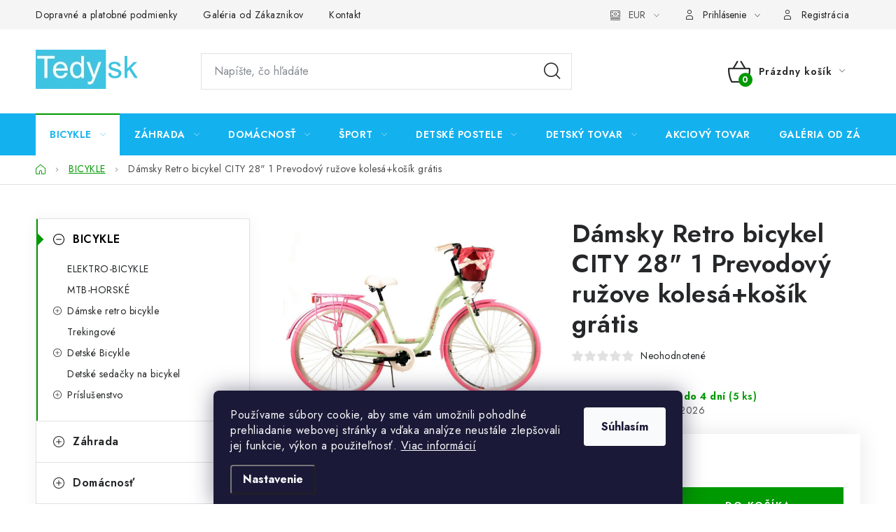

--- FILE ---
content_type: text/html; charset=utf-8
request_url: https://www.tedy.sk/damsky-retro-bicykel-city-28-quot--1-prevodovy-ruzove-kolesa-kosik-gratis/
body_size: 33483
content:
<!doctype html><html lang="sk" dir="ltr" class="header-background-light external-fonts-loaded"><head><meta charset="utf-8" /><meta name="viewport" content="width=device-width,initial-scale=1" /><title>Dámsky Retro bicykel CITY 28&quot; 1 Prevodový ružove kolesá+košík grátis</title><link rel="preconnect" href="https://cdn.myshoptet.com" /><link rel="dns-prefetch" href="https://cdn.myshoptet.com" /><link rel="preload" href="https://cdn.myshoptet.com/prj/dist/master/cms/libs/jquery/jquery-1.11.3.min.js" as="script" /><link href="https://cdn.myshoptet.com/prj/dist/master/cms/templates/frontend_templates/shared/css/font-face/nunito.css" rel="stylesheet"><script>
dataLayer = [];
dataLayer.push({'shoptet' : {
    "pageId": 1143,
    "pageType": "productDetail",
    "currency": "EUR",
    "currencyInfo": {
        "decimalSeparator": ",",
        "exchangeRate": 1,
        "priceDecimalPlaces": 2,
        "symbol": "\u20ac",
        "symbolLeft": 0,
        "thousandSeparator": " "
    },
    "language": "sk",
    "projectId": 548880,
    "product": {
        "id": 8937,
        "guid": "fa1e8624-91c5-11ed-89c0-ecf4bbd49285",
        "hasVariants": false,
        "codes": [
            {
                "code": 8599,
                "quantity": "5",
                "stocks": [
                    {
                        "id": "ext",
                        "quantity": "5"
                    }
                ]
            }
        ],
        "code": "8599",
        "name": "D\u00e1msky Retro bicykel CITY 28\" 1 Prevodov\u00fd ru\u017eove koles\u00e1+ko\u0161\u00edk gr\u00e1tis",
        "appendix": "",
        "weight": 18,
        "manufacturer": "KOZBIKE",
        "manufacturerGuid": "1EF5334DC67565D4B484DA0BA3DED3EE",
        "currentCategory": "Bicykle",
        "currentCategoryGuid": "eb6e739c-90e8-11ed-abaa-ecf4bbcda94d",
        "defaultCategory": "Bicykle",
        "defaultCategoryGuid": "eb6e739c-90e8-11ed-abaa-ecf4bbcda94d",
        "currency": "EUR",
        "priceWithVat": 229
    },
    "stocks": [
        {
            "id": "ext",
            "title": "Sklad",
            "isDeliveryPoint": 0,
            "visibleOnEshop": 1
        }
    ],
    "cartInfo": {
        "id": null,
        "freeShipping": false,
        "freeShippingFrom": null,
        "leftToFreeGift": {
            "formattedPrice": "0 \u20ac",
            "priceLeft": 0
        },
        "freeGift": false,
        "leftToFreeShipping": {
            "priceLeft": null,
            "dependOnRegion": null,
            "formattedPrice": null
        },
        "discountCoupon": [],
        "getNoBillingShippingPrice": {
            "withoutVat": 0,
            "vat": 0,
            "withVat": 0
        },
        "cartItems": [],
        "taxMode": "ORDINARY"
    },
    "cart": [],
    "customer": {
        "priceRatio": 1,
        "priceListId": 1,
        "groupId": null,
        "registered": false,
        "mainAccount": false
    }
}});
dataLayer.push({'cookie_consent' : {
    "marketing": "denied",
    "analytics": "denied"
}});
document.addEventListener('DOMContentLoaded', function() {
    shoptet.consent.onAccept(function(agreements) {
        if (agreements.length == 0) {
            return;
        }
        dataLayer.push({
            'cookie_consent' : {
                'marketing' : (agreements.includes(shoptet.config.cookiesConsentOptPersonalisation)
                    ? 'granted' : 'denied'),
                'analytics': (agreements.includes(shoptet.config.cookiesConsentOptAnalytics)
                    ? 'granted' : 'denied')
            },
            'event': 'cookie_consent'
        });
    });
});
</script>

<!-- Google Tag Manager -->
<script>(function(w,d,s,l,i){w[l]=w[l]||[];w[l].push({'gtm.start':
new Date().getTime(),event:'gtm.js'});var f=d.getElementsByTagName(s)[0],
j=d.createElement(s),dl=l!='dataLayer'?'&l='+l:'';j.async=true;j.src=
'https://www.googletagmanager.com/gtm.js?id='+i+dl;f.parentNode.insertBefore(j,f);
})(window,document,'script','dataLayer','GTM-P89Q63XN');</script>
<!-- End Google Tag Manager -->

<meta property="og:type" content="website"><meta property="og:site_name" content="tedy.sk"><meta property="og:url" content="https://www.tedy.sk/damsky-retro-bicykel-city-28-quot--1-prevodovy-ruzove-kolesa-kosik-gratis/"><meta property="og:title" content='Dámsky Retro bicykel CITY 28" 1 Prevodový ružove kolesá+košík grátis'><meta name="author" content="Tedy.sk"><meta name="web_author" content="Shoptet.sk"><meta name="dcterms.rightsHolder" content="www.tedy.sk"><meta name="robots" content="index,follow"><meta property="og:image" content="https://cdn.myshoptet.com/usr/www.tedy.sk/user/shop/big/8937_damsky-retro-bicykel-city-28--1-prevodovy-ruzove-kolesa-kosik-gratis.jpg?65d89e44"><meta property="og:description" content='Dámsky Retro bicykel CITY 28" 1 Prevodový ružove kolesá+košík grátis'><meta name="description" content='Dámsky Retro bicykel CITY 28" 1 Prevodový ružove kolesá+košík grátis'><meta property="product:price:amount" content="229"><meta property="product:price:currency" content="EUR"><style>:root {--color-primary: #14b1ef;--color-primary-h: 197;--color-primary-s: 87%;--color-primary-l: 51%;--color-primary-hover: #009901;--color-primary-hover-h: 120;--color-primary-hover-s: 100%;--color-primary-hover-l: 30%;--color-secondary: #009901;--color-secondary-h: 120;--color-secondary-s: 100%;--color-secondary-l: 30%;--color-secondary-hover: #009901;--color-secondary-hover-h: 120;--color-secondary-hover-s: 100%;--color-secondary-hover-l: 30%;--color-tertiary: #000000;--color-tertiary-h: 0;--color-tertiary-s: 0%;--color-tertiary-l: 0%;--color-tertiary-hover: #cfcfcf;--color-tertiary-hover-h: 0;--color-tertiary-hover-s: 0%;--color-tertiary-hover-l: 81%;--color-header-background: #ffffff;--template-font: "Nunito";--template-headings-font: "Nunito";--header-background-url: url("[data-uri]");--cookies-notice-background: #1A1937;--cookies-notice-color: #F8FAFB;--cookies-notice-button-hover: #f5f5f5;--cookies-notice-link-hover: #27263f;--templates-update-management-preview-mode-content: "Náhľad aktualizácií šablóny je aktívny pre váš prehliadač."}</style>
    <script>var shoptet = shoptet || {};</script>
    <script src="https://cdn.myshoptet.com/prj/dist/master/shop/dist/main-3g-header.js.27c4444ba5dd6be3416d.js"></script>
<!-- User include --><!-- service 1213(832) html code header -->
<link href="https://fonts.googleapis.com/css2?family=Jost:wght@400;600;700&display=swap" rel="stylesheet">
<link href="https://cdn.myshoptet.com/prj/dist/master/shop/dist/font-shoptet-13.css.3c47e30adfa2e9e2683b.css" rel="stylesheet">
<link type="text/css" href="https://cdn.myshoptet.com/usr/paxio.myshoptet.com/user/documents/Jupiter/style.css?v1618393" rel="stylesheet" media="all" />
<link type="text/css" href="https://cdn.myshoptet.com/usr/paxio.myshoptet.com/user/documents/Jupiter/preklady.css?v11" rel="stylesheet" media="all" />
<link href="https://cdn.myshoptet.com/usr/paxio.myshoptet.com/user/documents/Jupiter/ikony.css?v1" rel="stylesheet">
<!-- service 619(267) html code header -->
<link href="https://cdn.myshoptet.com/usr/fvstudio.myshoptet.com/user/documents/addons/cartupsell.min.css?24.11.1" rel="stylesheet">
<!-- project html code header -->
<style type="text/css">

body.in-dakujeme .recapitulation-table-payment {
    display: none !important;
}

.welcome-wrapper.container-narrow {
    display: none;
}

body.type-product .extended-description {
    display: none;
}

body.type-product div#productDiscussion {
    display: none;
}

body.type-product .shp-tabs-holder {
    display: none;
}
</style>
<!-- /User include --><link rel="shortcut icon" href="/favicon.ico" type="image/x-icon" /><link rel="canonical" href="https://www.tedy.sk/damsky-retro-bicykel-city-28-quot--1-prevodovy-ruzove-kolesa-kosik-gratis/" />    <script>
        var _hwq = _hwq || [];
        _hwq.push(['setKey', 'DB1A28E07321FE1E4248F82AB3706FF5']);
        _hwq.push(['setTopPos', '0']);
        _hwq.push(['showWidget', '22']);
        (function() {
            var ho = document.createElement('script');
            ho.src = 'https://sk.im9.cz/direct/i/gjs.php?n=wdgt&sak=DB1A28E07321FE1E4248F82AB3706FF5';
            var s = document.getElementsByTagName('script')[0]; s.parentNode.insertBefore(ho, s);
        })();
    </script>
    <!-- Global site tag (gtag.js) - Google Analytics -->
    <script async src="https://www.googletagmanager.com/gtag/js?id=G-8P1T36GNG3"></script>
    <script>
        
        window.dataLayer = window.dataLayer || [];
        function gtag(){dataLayer.push(arguments);}
        

                    console.debug('default consent data');

            gtag('consent', 'default', {"ad_storage":"denied","analytics_storage":"denied","ad_user_data":"denied","ad_personalization":"denied","wait_for_update":500});
            dataLayer.push({
                'event': 'default_consent'
            });
        
        gtag('js', new Date());

                gtag('config', 'UA-126878774-1', { 'groups': "UA" });
        
                gtag('config', 'G-8P1T36GNG3', {"groups":"GA4","send_page_view":false,"content_group":"productDetail","currency":"EUR","page_language":"sk"});
        
                gtag('config', 'AW-934309901', {"allow_enhanced_conversions":true});
        
        
        
        
        
                    gtag('event', 'page_view', {"send_to":"GA4","page_language":"sk","content_group":"productDetail","currency":"EUR"});
        
                gtag('set', 'currency', 'EUR');

        gtag('event', 'view_item', {
            "send_to": "UA",
            "items": [
                {
                    "id": "8599",
                    "name": "D\u00e1msky Retro bicykel CITY 28\" 1 Prevodov\u00fd ru\u017eove koles\u00e1+ko\u0161\u00edk gr\u00e1tis",
                    "category": "Bicykle",
                                        "brand": "KOZBIKE",
                                                            "price": 186.18
                }
            ]
        });
        
        
        
        
        
                    gtag('event', 'view_item', {"send_to":"GA4","page_language":"sk","content_group":"productDetail","value":186.18000000000001,"currency":"EUR","items":[{"item_id":"8599","item_name":"D\u00e1msky Retro bicykel CITY 28\" 1 Prevodov\u00fd ru\u017eove koles\u00e1+ko\u0161\u00edk gr\u00e1tis","item_brand":"KOZBIKE","item_category":"Bicykle","price":186.18000000000001,"quantity":1,"index":0}]});
        
        
        
        
        
        
        
        document.addEventListener('DOMContentLoaded', function() {
            if (typeof shoptet.tracking !== 'undefined') {
                for (var id in shoptet.tracking.bannersList) {
                    gtag('event', 'view_promotion', {
                        "send_to": "UA",
                        "promotions": [
                            {
                                "id": shoptet.tracking.bannersList[id].id,
                                "name": shoptet.tracking.bannersList[id].name,
                                "position": shoptet.tracking.bannersList[id].position
                            }
                        ]
                    });
                }
            }

            shoptet.consent.onAccept(function(agreements) {
                if (agreements.length !== 0) {
                    console.debug('gtag consent accept');
                    var gtagConsentPayload =  {
                        'ad_storage': agreements.includes(shoptet.config.cookiesConsentOptPersonalisation)
                            ? 'granted' : 'denied',
                        'analytics_storage': agreements.includes(shoptet.config.cookiesConsentOptAnalytics)
                            ? 'granted' : 'denied',
                                                                                                'ad_user_data': agreements.includes(shoptet.config.cookiesConsentOptPersonalisation)
                            ? 'granted' : 'denied',
                        'ad_personalization': agreements.includes(shoptet.config.cookiesConsentOptPersonalisation)
                            ? 'granted' : 'denied',
                        };
                    console.debug('update consent data', gtagConsentPayload);
                    gtag('consent', 'update', gtagConsentPayload);
                    dataLayer.push(
                        { 'event': 'update_consent' }
                    );
                }
            });
        });
    </script>
<script>
    (function(t, r, a, c, k, i, n, g) { t['ROIDataObject'] = k;
    t[k]=t[k]||function(){ (t[k].q=t[k].q||[]).push(arguments) },t[k].c=i;n=r.createElement(a),
    g=r.getElementsByTagName(a)[0];n.async=1;n.src=c;g.parentNode.insertBefore(n,g)
    })(window, document, 'script', '//www.heureka.sk/ocm/sdk.js?source=shoptet&version=2&page=product_detail', 'heureka', 'sk');

    heureka('set_user_consent', 0);
</script>
</head><body class="desktop id-1143 in-bicykle template-13 type-product type-detail multiple-columns-body columns-mobile-2 columns-3 blank-mode blank-mode-css smart-labels-active ums_forms_redesign--off ums_a11y_category_page--on ums_discussion_rating_forms--off ums_flags_display_unification--on ums_a11y_login--on mobile-header-version-1">
        <div id="fb-root"></div>
        <script>
            window.fbAsyncInit = function() {
                FB.init({
                    autoLogAppEvents : true,
                    xfbml            : true,
                    version          : 'v24.0'
                });
            };
        </script>
        <script async defer crossorigin="anonymous" src="https://connect.facebook.net/sk_SK/sdk.js#xfbml=1&version=v24.0"></script>
<!-- Google Tag Manager (noscript) -->
<noscript><iframe src="https://www.googletagmanager.com/ns.html?id=GTM-P89Q63XN"
height="0" width="0" style="display:none;visibility:hidden"></iframe></noscript>
<!-- End Google Tag Manager (noscript) -->

    <div class="siteCookies siteCookies--bottom siteCookies--dark js-siteCookies" role="dialog" data-testid="cookiesPopup" data-nosnippet>
        <div class="siteCookies__form">
            <div class="siteCookies__content">
                <div class="siteCookies__text">
                    Používame súbory cookie, aby sme vám umožnili pohodlné prehliadanie webovej stránky a vďaka analýze neustále zlepšovali jej funkcie, výkon a použiteľnosť. <a href="/podmienky-ochrany-osobnych-udajov/" target="_blank" rel="noopener noreferrer">Viac informácií</a>
                </div>
                <p class="siteCookies__links">
                    <button class="siteCookies__link js-cookies-settings" aria-label="Nastavenia cookies" data-testid="cookiesSettings">Nastavenie</button>
                </p>
            </div>
            <div class="siteCookies__buttonWrap">
                                <button class="siteCookies__button js-cookiesConsentSubmit" value="all" aria-label="Prijať cookies" data-testid="buttonCookiesAccept">Súhlasím</button>
            </div>
        </div>
        <script>
            document.addEventListener("DOMContentLoaded", () => {
                const siteCookies = document.querySelector('.js-siteCookies');
                document.addEventListener("scroll", shoptet.common.throttle(() => {
                    const st = document.documentElement.scrollTop;
                    if (st > 1) {
                        siteCookies.classList.add('siteCookies--scrolled');
                    } else {
                        siteCookies.classList.remove('siteCookies--scrolled');
                    }
                }, 100));
            });
        </script>
    </div>
<a href="#content" class="skip-link sr-only">Prejsť na obsah</a><div class="overall-wrapper"><div class="user-action"><div class="container">
    <div class="user-action-in">
                    <div id="login" class="user-action-login popup-widget login-widget" role="dialog" aria-labelledby="loginHeading">
        <div class="popup-widget-inner">
                            <h2 id="loginHeading">Prihlásenie k vášmu účtu</h2><div id="customerLogin"><form action="/action/Customer/Login/" method="post" id="formLoginIncluded" class="csrf-enabled formLogin" data-testid="formLogin"><input type="hidden" name="referer" value="" /><div class="form-group"><div class="input-wrapper email js-validated-element-wrapper no-label"><input type="email" name="email" class="form-control" autofocus placeholder="E-mailová adresa (napr. jan@novak.sk)" data-testid="inputEmail" autocomplete="email" required /></div></div><div class="form-group"><div class="input-wrapper password js-validated-element-wrapper no-label"><input type="password" name="password" class="form-control" placeholder="Heslo" data-testid="inputPassword" autocomplete="current-password" required /><span class="no-display">Nemôžete vyplniť toto pole</span><input type="text" name="surname" value="" class="no-display" /></div></div><div class="form-group"><div class="login-wrapper"><button type="submit" class="btn btn-secondary btn-text btn-login" data-testid="buttonSubmit">Prihlásiť sa</button><div class="password-helper"><a href="/registracia/" data-testid="signup" rel="nofollow">Nová registrácia</a><a href="/klient/zabudnute-heslo/" rel="nofollow">Zabudnuté heslo</a></div></div></div></form>
</div>                    </div>
    </div>

                <div id="cart-widget" class="user-action-cart popup-widget cart-widget loader-wrapper" data-testid="popupCartWidget" role="dialog" aria-hidden="true">
            <div class="popup-widget-inner cart-widget-inner place-cart-here">
                <div class="loader-overlay">
                    <div class="loader"></div>
                </div>
            </div>
        </div>
    </div>
</div>
</div><div class="top-navigation-bar" data-testid="topNavigationBar">

    <div class="container">

                            <div class="top-navigation-menu">
                <ul class="top-navigation-bar-menu">
                                            <li class="top-navigation-menu-item-1101">
                            <a href="/dopravne-a-platobne-podmienky/" title="Dopravné a platobné podmienky">Dopravné a platobné podmienky</a>
                        </li>
                                            <li class="top-navigation-menu-item-1614">
                            <a href="/galeria/" title="Galéria od Zákaznikov">Galéria od Zákaznikov</a>
                        </li>
                                            <li class="top-navigation-menu-item-29">
                            <a href="/kontakt/" title="Kontakt">Kontakt</a>
                        </li>
                                    </ul>
                <div class="top-navigation-menu-trigger">Viac</div>
                <ul class="top-navigation-bar-menu-helper"></ul>
            </div>
        
        <div class="top-navigation-tools">
                <div class="dropdown">
        <span>Ceny v:</span>
        <button id="topNavigationDropdown" type="button" data-toggle="dropdown" aria-haspopup="true" aria-expanded="false">
            EUR
            <span class="caret"></span>
        </button>
        <ul class="dropdown-menu" aria-labelledby="topNavigationDropdown"><li><a href="/action/Currency/changeCurrency/?currencyCode=CZK" rel="nofollow">CZK</a></li><li><a href="/action/Currency/changeCurrency/?currencyCode=EUR" rel="nofollow">EUR</a></li><li><a href="/action/Currency/changeCurrency/?currencyCode=HUF" rel="nofollow">HUF</a></li></ul>
    </div>
            <button class="top-nav-button top-nav-button-login toggle-window" type="button" data-target="login" aria-haspopup="dialog" aria-controls="login" aria-expanded="false" data-testid="signin"><span>Prihlásenie</span></button>
    <a href="/registracia/" class="top-nav-button top-nav-button-register" data-testid="headerSignup">Registrácia</a>
        </div>

    </div>

</div>
<header id="header">
        <div class="header-top">
            <div class="container navigation-wrapper header-top-wrapper">
                <div class="site-name"><a href="/" data-testid="linkWebsiteLogo"><img src="https://cdn.myshoptet.com/usr/www.tedy.sk/user/logos/tedysk_logo_(1).png" alt="Tedy.sk" fetchpriority="low" /></a></div>                <div class="search" itemscope itemtype="https://schema.org/WebSite">
                    <meta itemprop="headline" content="Bicykle"/><meta itemprop="url" content="https://www.tedy.sk"/><meta itemprop="text" content="Dámsky Retro bicykel CITY 28&amp;quot; 1 Prevodový ružove kolesá+košík grátis"/>                    <form action="/action/ProductSearch/prepareString/" method="post"
    id="formSearchForm" class="search-form compact-form js-search-main"
    itemprop="potentialAction" itemscope itemtype="https://schema.org/SearchAction" data-testid="searchForm">
    <fieldset>
        <meta itemprop="target"
            content="https://www.tedy.sk/vyhladavanie/?string={string}"/>
        <input type="hidden" name="language" value="sk"/>
        
            
    <span class="search-input-icon" aria-hidden="true"></span>

<input
    type="search"
    name="string"
        class="query-input form-control search-input js-search-input"
    placeholder="Napíšte, čo hľadáte"
    autocomplete="off"
    required
    itemprop="query-input"
    aria-label="Vyhľadávanie"
    data-testid="searchInput"
>
            <button type="submit" class="btn btn-default search-button" data-testid="searchBtn">Hľadať</button>
        
    </fieldset>
</form>
                </div>
                <div class="navigation-buttons">
                    <a href="#" class="toggle-window" data-target="search" data-testid="linkSearchIcon"><span class="sr-only">Hľadať</span></a>
                        
    <a href="/kosik/" class="btn btn-icon toggle-window cart-count" data-target="cart" data-hover="true" data-redirect="true" data-testid="headerCart" rel="nofollow" aria-haspopup="dialog" aria-expanded="false" aria-controls="cart-widget">
        
                <span class="sr-only">Nákupný košík</span>
        
            <span class="cart-price visible-lg-inline-block" data-testid="headerCartPrice">
                                    Prázdny košík                            </span>
        
    
            </a>
                    <a href="#" class="toggle-window" data-target="navigation" data-testid="hamburgerMenu"></a>
                </div>
            </div>
        </div>
        <div class="header-bottom">
            <div class="container navigation-wrapper header-bottom-wrapper js-navigation-container">
                <nav id="navigation" aria-label="Hlavné menu" data-collapsible="true"><div class="navigation-in menu"><ul class="menu-level-1" role="menubar" data-testid="headerMenuItems"><li class="menu-item-1143 ext" role="none"><a href="/bicykle/" class="active" data-testid="headerMenuItem" role="menuitem" aria-haspopup="true" aria-expanded="false"><b>BICYKLE</b><span class="submenu-arrow"></span></a><ul class="menu-level-2" aria-label="BICYKLE" tabindex="-1" role="menu"><li class="menu-item-1353" role="none"><a href="/elektrobicykle/" class="menu-image" data-testid="headerMenuItem" tabindex="-1" aria-hidden="true"><img src="data:image/svg+xml,%3Csvg%20width%3D%22140%22%20height%3D%22100%22%20xmlns%3D%22http%3A%2F%2Fwww.w3.org%2F2000%2Fsvg%22%3E%3C%2Fsvg%3E" alt="" aria-hidden="true" width="140" height="100"  data-src="https://cdn.myshoptet.com/usr/www.tedy.sk/user/categories/thumb/10692_elektrobicykel-fuzlu-26-mtb-unisex-cierno-zeleny-electron.jpg" fetchpriority="low" /></a><div><a href="/elektrobicykle/" data-testid="headerMenuItem" role="menuitem"><span>ELEKTRO-BICYKLE</span></a>
                        </div></li><li class="menu-item-1272" role="none"><a href="/horske-bicykle/" class="menu-image" data-testid="headerMenuItem" tabindex="-1" aria-hidden="true"><img src="data:image/svg+xml,%3Csvg%20width%3D%22140%22%20height%3D%22100%22%20xmlns%3D%22http%3A%2F%2Fwww.w3.org%2F2000%2Fsvg%22%3E%3C%2Fsvg%3E" alt="" aria-hidden="true" width="140" height="100"  data-src="https://cdn.myshoptet.com/usr/www.tedy.sk/user/categories/thumb/8511_bicykel-goetze-trekingovy-28--gemini-shimano-biely.jpg" fetchpriority="low" /></a><div><a href="/horske-bicykle/" data-testid="headerMenuItem" role="menuitem"><span>MTB-HORSKÉ</span></a>
                        </div></li><li class="menu-item-1847 has-third-level" role="none"><a href="/damske-retro-bicykle/" class="menu-image" data-testid="headerMenuItem" tabindex="-1" aria-hidden="true"><img src="data:image/svg+xml,%3Csvg%20width%3D%22140%22%20height%3D%22100%22%20xmlns%3D%22http%3A%2F%2Fwww.w3.org%2F2000%2Fsvg%22%3E%3C%2Fsvg%3E" alt="" aria-hidden="true" width="140" height="100"  data-src="https://cdn.myshoptet.com/usr/www.tedy.sk/user/categories/thumb/14016.jpg" fetchpriority="low" /></a><div><a href="/damske-retro-bicykle/" data-testid="headerMenuItem" role="menuitem"><span>Dámske retro bicykle</span></a>
                                                    <ul class="menu-level-3" role="menu">
                                                                    <li class="menu-item-1236" role="none">
                                        <a href="/retro-bicykle-1-prevodove/" data-testid="headerMenuItem" role="menuitem">
                                            RETRO BICYKLE 1 Prevodové 26&quot;/28&quot;</a>,                                    </li>
                                                                    <li class="menu-item-1230" role="none">
                                        <a href="/retro-bicykle-3-a-viac-prevodove/" data-testid="headerMenuItem" role="menuitem">
                                            RETRO BICYKLE 3 Prevodové 26&quot;/28&quot;</a>,                                    </li>
                                                                    <li class="menu-item-1227" role="none">
                                        <a href="/retro-bicykle-7-prevodove/" data-testid="headerMenuItem" role="menuitem">
                                            RETRO BICYKLE 7 Prevodové 26&quot;/28&quot;</a>,                                    </li>
                                                                    <li class="menu-item-1395" role="none">
                                        <a href="/retro-bicykle-goetze-leeloo-24/" data-testid="headerMenuItem" role="menuitem">
                                            Retro Bicykle GOETZE LIMITED 24&quot;</a>,                                    </li>
                                                                    <li class="menu-item-1239" role="none">
                                        <a href="/hlinikove-retro-bicykle/" data-testid="headerMenuItem" role="menuitem">
                                            RETRO BICYKLE HLINIKOVÉ</a>                                    </li>
                                                            </ul>
                        </div></li><li class="menu-item-1209" role="none"><a href="/trekingove-bicykle/" class="menu-image" data-testid="headerMenuItem" tabindex="-1" aria-hidden="true"><img src="data:image/svg+xml,%3Csvg%20width%3D%22140%22%20height%3D%22100%22%20xmlns%3D%22http%3A%2F%2Fwww.w3.org%2F2000%2Fsvg%22%3E%3C%2Fsvg%3E" alt="" aria-hidden="true" width="140" height="100"  data-src="https://cdn.myshoptet.com/usr/www.tedy.sk/user/categories/thumb/7980_trekingovy-bicykel-28-quot--goetze-gemini-medeny.png" fetchpriority="low" /></a><div><a href="/trekingove-bicykle/" data-testid="headerMenuItem" role="menuitem"><span>Trekingové</span></a>
                        </div></li><li class="menu-item-1269 has-third-level" role="none"><a href="/detske-bicykle/" class="menu-image" data-testid="headerMenuItem" tabindex="-1" aria-hidden="true"><img src="data:image/svg+xml,%3Csvg%20width%3D%22140%22%20height%3D%22100%22%20xmlns%3D%22http%3A%2F%2Fwww.w3.org%2F2000%2Fsvg%22%3E%3C%2Fsvg%3E" alt="" aria-hidden="true" width="140" height="100"  data-src="https://cdn.myshoptet.com/usr/www.tedy.sk/user/categories/thumb/9699_detsky-bicykel-16--dutch-goose-little-sweetie-ruzovy.jpg" fetchpriority="low" /></a><div><a href="/detske-bicykle/" data-testid="headerMenuItem" role="menuitem"><span>Detské Bicykle</span></a>
                                                    <ul class="menu-level-3" role="menu">
                                                                    <li class="menu-item-1335" role="none">
                                        <a href="/detske-bicykle-12/" data-testid="headerMenuItem" role="menuitem">
                                            Detské bicykle 12&quot;</a>,                                    </li>
                                                                    <li class="menu-item-1578" role="none">
                                        <a href="/detske-bicykle-14/" data-testid="headerMenuItem" role="menuitem">
                                            Detske bicykle 14&quot;</a>,                                    </li>
                                                                    <li class="menu-item-1338" role="none">
                                        <a href="/detske-bicykle-16/" data-testid="headerMenuItem" role="menuitem">
                                            Detské bicykle 16&quot;</a>,                                    </li>
                                                                    <li class="menu-item-1491" role="none">
                                        <a href="/detske-bicykle-20/" data-testid="headerMenuItem" role="menuitem">
                                            Detské bicykle 20&quot;</a>,                                    </li>
                                                                    <li class="menu-item-1581" role="none">
                                        <a href="/detske-bicykle-24/" data-testid="headerMenuItem" role="menuitem">
                                            Detské bicykle 24&quot;</a>                                    </li>
                                                            </ul>
                        </div></li><li class="menu-item-1503" role="none"><a href="/detske-sedacky-na-bicykel/" class="menu-image" data-testid="headerMenuItem" tabindex="-1" aria-hidden="true"><img src="data:image/svg+xml,%3Csvg%20width%3D%22140%22%20height%3D%22100%22%20xmlns%3D%22http%3A%2F%2Fwww.w3.org%2F2000%2Fsvg%22%3E%3C%2Fsvg%3E" alt="" aria-hidden="true" width="140" height="100"  data-src="https://cdn.myshoptet.com/usr/www.tedy.sk/user/categories/thumb/9411_detska-sedacka-na-bicykel-cierna-wallaroo-kross.jpg" fetchpriority="low" /></a><div><a href="/detske-sedacky-na-bicykel/" data-testid="headerMenuItem" role="menuitem"><span>Detské sedačky na bicykel</span></a>
                        </div></li><li class="menu-item-1146 has-third-level" role="none"><a href="/prislusenstvo-na-bicykel/" class="menu-image" data-testid="headerMenuItem" tabindex="-1" aria-hidden="true"><img src="data:image/svg+xml,%3Csvg%20width%3D%22140%22%20height%3D%22100%22%20xmlns%3D%22http%3A%2F%2Fwww.w3.org%2F2000%2Fsvg%22%3E%3C%2Fsvg%3E" alt="" aria-hidden="true" width="140" height="100"  data-src="https://cdn.myshoptet.com/usr/www.tedy.sk/user/categories/thumb/15699_batozinovy-kosik-na-bicykel-zadny-cierny-k0308_(1)-1.png" fetchpriority="low" /></a><div><a href="/prislusenstvo-na-bicykel/" data-testid="headerMenuItem" role="menuitem"><span>Príslušenstvo</span></a>
                                                    <ul class="menu-level-3" role="menu">
                                                                    <li class="menu-item-1155" role="none">
                                        <a href="/latkove-vyplne-do-kosika/" data-testid="headerMenuItem" role="menuitem">
                                            Látkove výplne do košíka</a>,                                    </li>
                                                                    <li class="menu-item-1188" role="none">
                                        <a href="/sedadla-na-bicykel/" data-testid="headerMenuItem" role="menuitem">
                                            Sedadlá</a>,                                    </li>
                                                                    <li class="menu-item-1500" role="none">
                                        <a href="/prilby-na-bicykel/" data-testid="headerMenuItem" role="menuitem">
                                            Prilby</a>,                                    </li>
                                                                    <li class="menu-item-1518" role="none">
                                        <a href="/kosiky-na-bicykel/" data-testid="headerMenuItem" role="menuitem">
                                            Košíky</a>,                                    </li>
                                                                    <li class="menu-item-1521" role="none">
                                        <a href="/pumpy-na-bicykel/" data-testid="headerMenuItem" role="menuitem">
                                            Pumpy na bicykel</a>,                                    </li>
                                                                    <li class="menu-item-1524" role="none">
                                        <a href="/osvetlenie-na-bicykel/" data-testid="headerMenuItem" role="menuitem">
                                            Osvetlenie</a>,                                    </li>
                                                                    <li class="menu-item-1548" role="none">
                                        <a href="/tasky-na-bicykel/" data-testid="headerMenuItem" role="menuitem">
                                            Tašky na bicykel</a>,                                    </li>
                                                                    <li class="menu-item-1551" role="none">
                                        <a href="/zamky-na-bicykel/" data-testid="headerMenuItem" role="menuitem">
                                            Zámky na Bicykel</a>,                                    </li>
                                                                    <li class="menu-item-1587" role="none">
                                        <a href="/pedale-na-bicykel-2/" data-testid="headerMenuItem" role="menuitem">
                                            Pedále</a>,                                    </li>
                                                                    <li class="menu-item-1590" role="none">
                                        <a href="/pneumatiky-na-bicykel/" data-testid="headerMenuItem" role="menuitem">
                                            Pneumatiky</a>,                                    </li>
                                                                    <li class="menu-item-1605" role="none">
                                        <a href="/zvonceky-na-bicykel/" data-testid="headerMenuItem" role="menuitem">
                                            Zvončeky</a>,                                    </li>
                                                                    <li class="menu-item-1965" role="none">
                                        <a href="/drziaky-2/" data-testid="headerMenuItem" role="menuitem">
                                            Držiaky</a>                                    </li>
                                                            </ul>
                        </div></li></ul></li>
<li class="menu-item-1653 ext" role="none"><a href="/zahrada/" data-testid="headerMenuItem" role="menuitem" aria-haspopup="true" aria-expanded="false"><b>Záhrada</b><span class="submenu-arrow"></span></a><ul class="menu-level-2" aria-label="Záhrada" tabindex="-1" role="menu"><li class="menu-item-1125 has-third-level" role="none"><a href="/krycie-plachty/" class="menu-image" data-testid="headerMenuItem" tabindex="-1" aria-hidden="true"><img src="data:image/svg+xml,%3Csvg%20width%3D%22140%22%20height%3D%22100%22%20xmlns%3D%22http%3A%2F%2Fwww.w3.org%2F2000%2Fsvg%22%3E%3C%2Fsvg%3E" alt="" aria-hidden="true" width="140" height="100"  data-src="https://cdn.myshoptet.com/usr/www.tedy.sk/user/categories/thumb/16461_euro-krycia-plachta-15x20m-strieborno-cierna--260-g-m2-.jpg" fetchpriority="low" /></a><div><a href="/krycie-plachty/" data-testid="headerMenuItem" role="menuitem"><span>Krycie plachty - CELTY</span></a>
                                                    <ul class="menu-level-3" role="menu">
                                                                    <li class="menu-item-1479" role="none">
                                        <a href="/130-g-m2-zeleno-strieborna/" data-testid="headerMenuItem" role="menuitem">
                                            130 G/M2 ZELENO - STRIEBORNÁ</a>,                                    </li>
                                                                    <li class="menu-item-1476" role="none">
                                        <a href="/210-g-m2-strieborno-hneda/" data-testid="headerMenuItem" role="menuitem">
                                            210 G/M2 STRIEBORNO-HNEDÁ</a>,                                    </li>
                                                                    <li class="menu-item-1473" role="none">
                                        <a href="/260-g-m2-strieborno-cierna/" data-testid="headerMenuItem" role="menuitem">
                                            260 G/M2 STRIEBORNO-ČIERNA</a>,                                    </li>
                                                                    <li class="menu-item-1950" role="none">
                                        <a href="/https-www-tedy-sk-krycie-plachty-lana-gumove-lana/" data-testid="headerMenuItem" role="menuitem">
                                            Laná, Gumové elastické laná</a>,                                    </li>
                                                                    <li class="menu-item-1968" role="none">
                                        <a href="/75g-m2-strieborno-modre/" data-testid="headerMenuItem" role="menuitem">
                                            75g/M2 STRIEBORNO-MODRÉ</a>                                    </li>
                                                            </ul>
                        </div></li><li class="menu-item-1176" role="none"><a href="/naradie/" class="menu-image" data-testid="headerMenuItem" tabindex="-1" aria-hidden="true"><img src="data:image/svg+xml,%3Csvg%20width%3D%22140%22%20height%3D%22100%22%20xmlns%3D%22http%3A%2F%2Fwww.w3.org%2F2000%2Fsvg%22%3E%3C%2Fsvg%3E" alt="" aria-hidden="true" width="140" height="100"  data-src="https://cdn.myshoptet.com/usr/www.tedy.sk/user/categories/thumb/14406_sada-sekier-3ks-600-1000-2000g.jpg" fetchpriority="low" /></a><div><a href="/naradie/" data-testid="headerMenuItem" role="menuitem"><span>Náradie</span></a>
                        </div></li><li class="menu-item-1641" role="none"><a href="/zahradne-voziky/" class="menu-image" data-testid="headerMenuItem" tabindex="-1" aria-hidden="true"><img src="data:image/svg+xml,%3Csvg%20width%3D%22140%22%20height%3D%22100%22%20xmlns%3D%22http%3A%2F%2Fwww.w3.org%2F2000%2Fsvg%22%3E%3C%2Fsvg%3E" alt="" aria-hidden="true" width="140" height="100"  data-src="https://cdn.myshoptet.com/usr/www.tedy.sk/user/categories/thumb/10212_dvojfunkcny-zeleny-zahradny-vozik.png" fetchpriority="low" /></a><div><a href="/zahradne-voziky/" data-testid="headerMenuItem" role="menuitem"><span>Záhradné vozíky</span></a>
                        </div></li><li class="menu-item-1128" role="none"><a href="/udiarne/" class="menu-image" data-testid="headerMenuItem" tabindex="-1" aria-hidden="true"><img src="data:image/svg+xml,%3Csvg%20width%3D%22140%22%20height%3D%22100%22%20xmlns%3D%22http%3A%2F%2Fwww.w3.org%2F2000%2Fsvg%22%3E%3C%2Fsvg%3E" alt="" aria-hidden="true" width="140" height="100"  data-src="https://cdn.myshoptet.com/usr/www.tedy.sk/user/categories/thumb/15882_zahradna-drevena-elektricka-udiaren-150l-izolovana-susicka-u16.jpg" fetchpriority="low" /></a><div><a href="/udiarne/" data-testid="headerMenuItem" role="menuitem"><span>Udiarne</span></a>
                        </div></li><li class="menu-item-1206 has-third-level" role="none"><a href="/bazeny-a-doplnky/" class="menu-image" data-testid="headerMenuItem" tabindex="-1" aria-hidden="true"><img src="data:image/svg+xml,%3Csvg%20width%3D%22140%22%20height%3D%22100%22%20xmlns%3D%22http%3A%2F%2Fwww.w3.org%2F2000%2Fsvg%22%3E%3C%2Fsvg%3E" alt="" aria-hidden="true" width="140" height="100"  data-src="https://cdn.myshoptet.com/usr/www.tedy.sk/user/categories/thumb/15702_bazen-bestway-power-steel-6-40-m-x-2-74-m--1-32-m--filtracne-cerpadlo-rebrik-kryt-bes5611.jpg" fetchpriority="low" /></a><div><a href="/bazeny-a-doplnky/" data-testid="headerMenuItem" role="menuitem"><span>Bazény a Doplnky</span></a>
                                                    <ul class="menu-level-3" role="menu">
                                                                    <li class="menu-item-1410" role="none">
                                        <a href="/panelove-bazeny/" data-testid="headerMenuItem" role="menuitem">
                                            Panelové Bazény</a>,                                    </li>
                                                                    <li class="menu-item-1494" role="none">
                                        <a href="/velke-bazeny/" data-testid="headerMenuItem" role="menuitem">
                                            Veľké Bazény</a>,                                    </li>
                                                                    <li class="menu-item-1527" role="none">
                                        <a href="/detske-bazeny/" data-testid="headerMenuItem" role="menuitem">
                                            Detské Bazény</a>,                                    </li>
                                                                    <li class="menu-item-1530" role="none">
                                        <a href="/nafukovacie-bazeny/" data-testid="headerMenuItem" role="menuitem">
                                            Nafukovacie Bazény</a>,                                    </li>
                                                                    <li class="menu-item-1554" role="none">
                                        <a href="/doplnky-k-bazenu/" data-testid="headerMenuItem" role="menuitem">
                                            Doplnky</a>,                                    </li>
                                                                    <li class="menu-item-1608" role="none">
                                        <a href="/bazenove-filtracie/" data-testid="headerMenuItem" role="menuitem">
                                            Filtrácie</a>                                    </li>
                                                            </ul>
                        </div></li><li class="menu-item-1215 has-third-level" role="none"><a href="/zahradne-skleniky-a-foliovniky/" class="menu-image" data-testid="headerMenuItem" tabindex="-1" aria-hidden="true"><img src="data:image/svg+xml,%3Csvg%20width%3D%22140%22%20height%3D%22100%22%20xmlns%3D%22http%3A%2F%2Fwww.w3.org%2F2000%2Fsvg%22%3E%3C%2Fsvg%3E" alt="" aria-hidden="true" width="140" height="100"  data-src="https://cdn.myshoptet.com/usr/www.tedy.sk/user/categories/thumb/sklenik.jpg" fetchpriority="low" /></a><div><a href="/zahradne-skleniky-a-foliovniky/" data-testid="headerMenuItem" role="menuitem"><span>Záhradné Skleníky-Fóliovníky</span></a>
                                                    <ul class="menu-level-3" role="menu">
                                                                    <li class="menu-item-1413" role="none">
                                        <a href="/polykarbonaty-skleniky/" data-testid="headerMenuItem" role="menuitem">
                                            Polykarbonáty - Skleníky</a>,                                    </li>
                                                                    <li class="menu-item-1419" role="none">
                                        <a href="/polykarbonat-lexan/" data-testid="headerMenuItem" role="menuitem">
                                            Polykarbonát / LEXAN</a>,                                    </li>
                                                                    <li class="menu-item-1482" role="none">
                                        <a href="/foliovniky/" data-testid="headerMenuItem" role="menuitem">
                                            Fóliovníky</a>,                                    </li>
                                                                    <li class="menu-item-1557" role="none">
                                        <a href="/foliovniky-ptf/" data-testid="headerMenuItem" role="menuitem">
                                            Fóliovníky PTF</a>,                                    </li>
                                                                    <li class="menu-item-1560" role="none">
                                        <a href="/nahradne-folie/" data-testid="headerMenuItem" role="menuitem">
                                            Náhradné Fólie</a>,                                    </li>
                                                                    <li class="menu-item-1953" role="none">
                                        <a href="/https-www-tedy-sk-zahradne-skleniky-a-foliovniky-prislusestvo/" data-testid="headerMenuItem" role="menuitem">
                                            Príslušenstvo k skleníkom</a>                                    </li>
                                                            </ul>
                        </div></li><li class="menu-item-1221" role="none"><a href="/zahradne-lehatka/" class="menu-image" data-testid="headerMenuItem" tabindex="-1" aria-hidden="true"><img src="data:image/svg+xml,%3Csvg%20width%3D%22140%22%20height%3D%22100%22%20xmlns%3D%22http%3A%2F%2Fwww.w3.org%2F2000%2Fsvg%22%3E%3C%2Fsvg%3E" alt="" aria-hidden="true" width="140" height="100"  data-src="https://cdn.myshoptet.com/usr/www.tedy.sk/user/categories/thumb/16497_zahradne-skladacie-lehatko-gray.jpg" fetchpriority="low" /></a><div><a href="/zahradne-lehatka/" data-testid="headerMenuItem" role="menuitem"><span>Záhradné Lehátka</span></a>
                        </div></li><li class="menu-item-1263" role="none"><a href="/zahradny-nabytok/" class="menu-image" data-testid="headerMenuItem" tabindex="-1" aria-hidden="true"><img src="data:image/svg+xml,%3Csvg%20width%3D%22140%22%20height%3D%22100%22%20xmlns%3D%22http%3A%2F%2Fwww.w3.org%2F2000%2Fsvg%22%3E%3C%2Fsvg%3E" alt="" aria-hidden="true" width="140" height="100"  data-src="https://cdn.myshoptet.com/usr/www.tedy.sk/user/categories/thumb/7956_sada-zahradneho-nabytku-corfu-hneda.jpg" fetchpriority="low" /></a><div><a href="/zahradny-nabytok/" data-testid="headerMenuItem" role="menuitem"><span>Záhradný Nábytok</span></a>
                        </div></li><li class="menu-item-1260" role="none"><a href="/zahradne-slnecniky/" class="menu-image" data-testid="headerMenuItem" tabindex="-1" aria-hidden="true"><img src="data:image/svg+xml,%3Csvg%20width%3D%22140%22%20height%3D%22100%22%20xmlns%3D%22http%3A%2F%2Fwww.w3.org%2F2000%2Fsvg%22%3E%3C%2Fsvg%3E" alt="" aria-hidden="true" width="140" height="100"  data-src="https://cdn.myshoptet.com/usr/www.tedy.sk/user/categories/thumb/8064_zahradny-slnecnik-exclusive-3m-bezovy.jpg" fetchpriority="low" /></a><div><a href="/zahradne-slnecniky/" data-testid="headerMenuItem" role="menuitem"><span>Záhradné Slnečníky</span></a>
                        </div></li><li class="menu-item-1257" role="none"><a href="/zahradne-hojdacky/" class="menu-image" data-testid="headerMenuItem" tabindex="-1" aria-hidden="true"><img src="data:image/svg+xml,%3Csvg%20width%3D%22140%22%20height%3D%22100%22%20xmlns%3D%22http%3A%2F%2Fwww.w3.org%2F2000%2Fsvg%22%3E%3C%2Fsvg%3E" alt="" aria-hidden="true" width="140" height="100"  data-src="https://cdn.myshoptet.com/usr/www.tedy.sk/user/categories/thumb/hustawka-ogrodowa-siedzisko-textylina-2x1-wzor-brazowa__22951__1200.jpg" fetchpriority="low" /></a><div><a href="/zahradne-hojdacky/" data-testid="headerMenuItem" role="menuitem"><span>Záhradné Hojdačky</span></a>
                        </div></li><li class="menu-item-1416" role="none"><a href="/grily/" class="menu-image" data-testid="headerMenuItem" tabindex="-1" aria-hidden="true"><img src="data:image/svg+xml,%3Csvg%20width%3D%22140%22%20height%3D%22100%22%20xmlns%3D%22http%3A%2F%2Fwww.w3.org%2F2000%2Fsvg%22%3E%3C%2Fsvg%3E" alt="" aria-hidden="true" width="140" height="100"  data-src="https://cdn.myshoptet.com/usr/www.tedy.sk/user/categories/thumb/16041_profesionalny-velky-gril-na-uhlie-darcek.jpg" fetchpriority="low" /></a><div><a href="/grily/" data-testid="headerMenuItem" role="menuitem"><span>Grilly</span></a>
                        </div></li><li class="menu-item-1515 has-third-level" role="none"><a href="/cateringove-stoly-a-stolicky/" class="menu-image" data-testid="headerMenuItem" tabindex="-1" aria-hidden="true"><img src="data:image/svg+xml,%3Csvg%20width%3D%22140%22%20height%3D%22100%22%20xmlns%3D%22http%3A%2F%2Fwww.w3.org%2F2000%2Fsvg%22%3E%3C%2Fsvg%3E" alt="" aria-hidden="true" width="140" height="100"  data-src="https://cdn.myshoptet.com/usr/www.tedy.sk/user/categories/thumb/11349_kempingovy-set-stol-2-lavicky-180cm.jpg" fetchpriority="low" /></a><div><a href="/cateringove-stoly-a-stolicky/" data-testid="headerMenuItem" role="menuitem"><span>Cateringové stoly a stoličky</span></a>
                                                    <ul class="menu-level-3" role="menu">
                                                                    <li class="menu-item-1662" role="none">
                                        <a href="/kempingove-stoly/" data-testid="headerMenuItem" role="menuitem">
                                            Kempingové stoly</a>,                                    </li>
                                                                    <li class="menu-item-1665" role="none">
                                        <a href="/rozkladacie-stoly/" data-testid="headerMenuItem" role="menuitem">
                                            Rozkladacie stoly</a>                                    </li>
                                                            </ul>
                        </div></li><li class="menu-item-1488" role="none"><a href="/zavesne-hojdacky/" class="menu-image" data-testid="headerMenuItem" tabindex="-1" aria-hidden="true"><img src="data:image/svg+xml,%3Csvg%20width%3D%22140%22%20height%3D%22100%22%20xmlns%3D%22http%3A%2F%2Fwww.w3.org%2F2000%2Fsvg%22%3E%3C%2Fsvg%3E" alt="" aria-hidden="true" width="140" height="100"  data-src="https://cdn.myshoptet.com/usr/www.tedy.sk/user/categories/thumb/b998183b-4357-4565-8e41-4a7f6d0a0dec_large.jpg" fetchpriority="low" /></a><div><a href="/zavesne-hojdacky/" data-testid="headerMenuItem" role="menuitem"><span>Závesné Hojdačky</span></a>
                        </div></li><li class="menu-item-1533 has-third-level" role="none"><a href="/noznicove-stany/" class="menu-image" data-testid="headerMenuItem" tabindex="-1" aria-hidden="true"><img src="data:image/svg+xml,%3Csvg%20width%3D%22140%22%20height%3D%22100%22%20xmlns%3D%22http%3A%2F%2Fwww.w3.org%2F2000%2Fsvg%22%3E%3C%2Fsvg%3E" alt="" aria-hidden="true" width="140" height="100"  data-src="https://cdn.myshoptet.com/usr/www.tedy.sk/user/categories/thumb/12537_noznicovy-stan-profi-stanok-3-x-3-m-modry-820d.png" fetchpriority="low" /></a><div><a href="/noznicove-stany/" data-testid="headerMenuItem" role="menuitem"><span>Nožnicové Stany</span></a>
                                                    <ul class="menu-level-3" role="menu">
                                                                    <li class="menu-item-1536" role="none">
                                        <a href="/standart-quality/" data-testid="headerMenuItem" role="menuitem">
                                            Standart Quality</a>,                                    </li>
                                                                    <li class="menu-item-1542" role="none">
                                        <a href="/hight-quality/" data-testid="headerMenuItem" role="menuitem">
                                            Hight Quality</a>                                    </li>
                                                            </ul>
                        </div></li><li class="menu-item-1539" role="none"><a href="/zahradne-altanky/" class="menu-image" data-testid="headerMenuItem" tabindex="-1" aria-hidden="true"><img src="data:image/svg+xml,%3Csvg%20width%3D%22140%22%20height%3D%22100%22%20xmlns%3D%22http%3A%2F%2Fwww.w3.org%2F2000%2Fsvg%22%3E%3C%2Fsvg%3E" alt="" aria-hidden="true" width="140" height="100"  data-src="https://cdn.myshoptet.com/usr/www.tedy.sk/user/categories/thumb/12516_noznicovy-stan-profi-stanok-2-5-x-2-5-m-zeleny-820d.png" fetchpriority="low" /></a><div><a href="/zahradne-altanky/" data-testid="headerMenuItem" role="menuitem"><span>Záhradné Altánky</span></a>
                        </div></li><li class="menu-item-1845" role="none"><a href="/kvetinace/" class="menu-image" data-testid="headerMenuItem" tabindex="-1" aria-hidden="true"><img src="data:image/svg+xml,%3Csvg%20width%3D%22140%22%20height%3D%22100%22%20xmlns%3D%22http%3A%2F%2Fwww.w3.org%2F2000%2Fsvg%22%3E%3C%2Fsvg%3E" alt="" aria-hidden="true" width="140" height="100"  data-src="https://cdn.myshoptet.com/usr/www.tedy.sk/user/categories/thumb/20220309_131405.jpg" fetchpriority="low" /></a><div><a href="/kvetinace/" data-testid="headerMenuItem" role="menuitem"><span>Kvetináče</span></a>
                        </div></li></ul></li>
<li class="menu-item-1122 ext" role="none"><a href="/domacnost/" data-testid="headerMenuItem" role="menuitem" aria-haspopup="true" aria-expanded="false"><b>Domácnosť</b><span class="submenu-arrow"></span></a><ul class="menu-level-2" aria-label="Domácnosť" tabindex="-1" role="menu"><li class="menu-item-1923" role="none"><a href="/ine/" class="menu-image" data-testid="headerMenuItem" tabindex="-1" aria-hidden="true"><img src="data:image/svg+xml,%3Csvg%20width%3D%22140%22%20height%3D%22100%22%20xmlns%3D%22http%3A%2F%2Fwww.w3.org%2F2000%2Fsvg%22%3E%3C%2Fsvg%3E" alt="" aria-hidden="true" width="140" height="100"  data-src="https://cdn.myshoptet.com/usr/www.tedy.sk/user/categories/thumb/20706_kontaktny-gril-gk170-svad-eldom-skladaci-elektricky-gril.jpg" fetchpriority="low" /></a><div><a href="/ine/" data-testid="headerMenuItem" role="menuitem"><span>Iné</span></a>
                        </div></li><li class="menu-item-1218 has-third-level" role="none"><a href="/regaly/" class="menu-image" data-testid="headerMenuItem" tabindex="-1" aria-hidden="true"><img src="data:image/svg+xml,%3Csvg%20width%3D%22140%22%20height%3D%22100%22%20xmlns%3D%22http%3A%2F%2Fwww.w3.org%2F2000%2Fsvg%22%3E%3C%2Fsvg%3E" alt="" aria-hidden="true" width="140" height="100"  data-src="https://cdn.myshoptet.com/usr/www.tedy.sk/user/categories/thumb/11814_kovovy-skladovaci-regal-180x90x40-5-polic-875kg.jpg" fetchpriority="low" /></a><div><a href="/regaly/" data-testid="headerMenuItem" role="menuitem"><span>Regály</span></a>
                                                    <ul class="menu-level-3" role="menu">
                                                                    <li class="menu-item-1668" role="none">
                                        <a href="/policove-regaly/" data-testid="headerMenuItem" role="menuitem">
                                            Policové regály</a>                                    </li>
                                                            </ul>
                        </div></li><li class="menu-item-1341" role="none"><a href="/toaletne-stoliky-2/" class="menu-image" data-testid="headerMenuItem" tabindex="-1" aria-hidden="true"><img src="data:image/svg+xml,%3Csvg%20width%3D%22140%22%20height%3D%22100%22%20xmlns%3D%22http%3A%2F%2Fwww.w3.org%2F2000%2Fsvg%22%3E%3C%2Fsvg%3E" alt="" aria-hidden="true" width="140" height="100"  data-src="https://cdn.myshoptet.com/usr/www.tedy.sk/user/categories/thumb/14988_toaletny-stolik-s-kozmetickym-zrkadlom-stolicka-marie-therese-led.jpg" fetchpriority="low" /></a><div><a href="/toaletne-stoliky-2/" data-testid="headerMenuItem" role="menuitem"><span>Kozmetické stolíky</span></a>
                        </div></li><li class="menu-item-1350" role="none"><a href="/domaci-nabytok/" class="menu-image" data-testid="headerMenuItem" tabindex="-1" aria-hidden="true"><img src="data:image/svg+xml,%3Csvg%20width%3D%22140%22%20height%3D%22100%22%20xmlns%3D%22http%3A%2F%2Fwww.w3.org%2F2000%2Fsvg%22%3E%3C%2Fsvg%3E" alt="" aria-hidden="true" width="140" height="100"  data-src="https://cdn.myshoptet.com/usr/www.tedy.sk/user/categories/thumb/14298_sada-4-stoliciek-do-jedalne-obyvacky-cierna.jpg" fetchpriority="low" /></a><div><a href="/domaci-nabytok/" data-testid="headerMenuItem" role="menuitem"><span>Domáci Nábytok</span></a>
                        </div></li><li class="menu-item-1380" role="none"><a href="/vianocne-stromceky/" class="menu-image" data-testid="headerMenuItem" tabindex="-1" aria-hidden="true"><img src="data:image/svg+xml,%3Csvg%20width%3D%22140%22%20height%3D%22100%22%20xmlns%3D%22http%3A%2F%2Fwww.w3.org%2F2000%2Fsvg%22%3E%3C%2Fsvg%3E" alt="" aria-hidden="true" width="140" height="100"  data-src="https://cdn.myshoptet.com/usr/www.tedy.sk/user/categories/thumb/15213_vianocny-stromcek-smrek-prirodny-250cm-pe-pvc-3d.jpg" fetchpriority="low" /></a><div><a href="/vianocne-stromceky/" data-testid="headerMenuItem" role="menuitem"><span>Vianočné Stromčeky</span></a>
                        </div></li><li class="menu-item-1383" role="none"><a href="/kancelarske-stolicky/" class="menu-image" data-testid="headerMenuItem" tabindex="-1" aria-hidden="true"><img src="data:image/svg+xml,%3Csvg%20width%3D%22140%22%20height%3D%22100%22%20xmlns%3D%22http%3A%2F%2Fwww.w3.org%2F2000%2Fsvg%22%3E%3C%2Fsvg%3E" alt="" aria-hidden="true" width="140" height="100"  data-src="https://cdn.myshoptet.com/usr/www.tedy.sk/user/categories/thumb/11316_kancelarska-stolicka-vip-cierna.jpg" fetchpriority="low" /></a><div><a href="/kancelarske-stolicky/" data-testid="headerMenuItem" role="menuitem"><span>Kancelárske stoličky</span></a>
                        </div></li><li class="menu-item-1407" role="none"><a href="/herne-stolicky/" class="menu-image" data-testid="headerMenuItem" tabindex="-1" aria-hidden="true"><img src="data:image/svg+xml,%3Csvg%20width%3D%22140%22%20height%3D%22100%22%20xmlns%3D%22http%3A%2F%2Fwww.w3.org%2F2000%2Fsvg%22%3E%3C%2Fsvg%3E" alt="" aria-hidden="true" width="140" height="100"  data-src="https://cdn.myshoptet.com/usr/www.tedy.sk/user/categories/thumb/12642_otocna-herna-stolicka-pro-gaming-masazny-vankus-gratis-cerveno-cierna.jpg" fetchpriority="low" /></a><div><a href="/herne-stolicky/" data-testid="headerMenuItem" role="menuitem"><span>Herné Stoličky</span></a>
                        </div></li><li class="menu-item-1425" role="none"><a href="/detske-postele-3/" class="menu-image" data-testid="headerMenuItem" tabindex="-1" aria-hidden="true"><img src="data:image/svg+xml,%3Csvg%20width%3D%22140%22%20height%3D%22100%22%20xmlns%3D%22http%3A%2F%2Fwww.w3.org%2F2000%2Fsvg%22%3E%3C%2Fsvg%3E" alt="" aria-hidden="true" width="140" height="100"  data-src="https://cdn.myshoptet.com/usr/www.tedy.sk/user/categories/thumb/13404_postel-miki-2-princezna-suflik-matrace-pristelka-rost-1.jpg" fetchpriority="low" /></a><div><a href="/detske-postele-3/" data-testid="headerMenuItem" role="menuitem"><span>Detské Postele</span></a>
                        </div></li></ul></li>
<li class="menu-item-1656 ext" role="none"><a href="/sport/" data-testid="headerMenuItem" role="menuitem" aria-haspopup="true" aria-expanded="false"><b>Šport</b><span class="submenu-arrow"></span></a><ul class="menu-level-2" aria-label="Šport" tabindex="-1" role="menu"><li class="menu-item-1248" role="none"><a href="/trampoliny/" class="menu-image" data-testid="headerMenuItem" tabindex="-1" aria-hidden="true"><img src="data:image/svg+xml,%3Csvg%20width%3D%22140%22%20height%3D%22100%22%20xmlns%3D%22http%3A%2F%2Fwww.w3.org%2F2000%2Fsvg%22%3E%3C%2Fsvg%3E" alt="" aria-hidden="true" width="140" height="100"  data-src="https://cdn.myshoptet.com/usr/www.tedy.sk/user/categories/thumb/16104_green-light-trampolina-374-cm-12ft--rebrik-ochranna-siet.jpg" fetchpriority="low" /></a><div><a href="/trampoliny/" data-testid="headerMenuItem" role="menuitem"><span>Trampolíny</span></a>
                        </div></li><li class="menu-item-1308 has-third-level" role="none"><a href="/sport--posilovanie-a-fitness/" class="menu-image" data-testid="headerMenuItem" tabindex="-1" aria-hidden="true"><img src="data:image/svg+xml,%3Csvg%20width%3D%22140%22%20height%3D%22100%22%20xmlns%3D%22http%3A%2F%2Fwww.w3.org%2F2000%2Fsvg%22%3E%3C%2Fsvg%3E" alt="" aria-hidden="true" width="140" height="100"  data-src="https://cdn.myshoptet.com/usr/www.tedy.sk/user/categories/thumb/12276_multifunkcna-lavicka-na-cvicenie.jpg" fetchpriority="low" /></a><div><a href="/sport--posilovanie-a-fitness/" data-testid="headerMenuItem" role="menuitem"><span>Šport - posilovanie - fitness</span></a>
                                                    <ul class="menu-level-3" role="menu">
                                                                    <li class="menu-item-1875" role="none">
                                        <a href="/fitness-doplnky/" data-testid="headerMenuItem" role="menuitem">
                                            Fitness doplnky</a>                                    </li>
                                                            </ul>
                        </div></li><li class="menu-item-1266 has-third-level" role="none"><a href="/obuv/" class="menu-image" data-testid="headerMenuItem" tabindex="-1" aria-hidden="true"><img src="data:image/svg+xml,%3Csvg%20width%3D%22140%22%20height%3D%22100%22%20xmlns%3D%22http%3A%2F%2Fwww.w3.org%2F2000%2Fsvg%22%3E%3C%2Fsvg%3E" alt="" aria-hidden="true" width="140" height="100"  data-src="https://cdn.myshoptet.com/usr/www.tedy.sk/user/categories/thumb/16515__test2-demar-caribou-pro-zimna-obuv.jpg" fetchpriority="low" /></a><div><a href="/obuv/" data-testid="headerMenuItem" role="menuitem"><span>Obuv</span></a>
                                                    <ul class="menu-level-3" role="menu">
                                                                    <li class="menu-item-1365" role="none">
                                        <a href="/rybarska-obuv/" data-testid="headerMenuItem" role="menuitem">
                                            Rybárska obuv</a>,                                    </li>
                                                                    <li class="menu-item-1497" role="none">
                                        <a href="/polovnicka-obuv/" data-testid="headerMenuItem" role="menuitem">
                                            Poľovnícka obuv</a>                                    </li>
                                                            </ul>
                        </div></li><li class="menu-item-1296" role="none"><a href="/rybarske-potreby/" class="menu-image" data-testid="headerMenuItem" tabindex="-1" aria-hidden="true"><img src="data:image/svg+xml,%3Csvg%20width%3D%22140%22%20height%3D%22100%22%20xmlns%3D%22http%3A%2F%2Fwww.w3.org%2F2000%2Fsvg%22%3E%3C%2Fsvg%3E" alt="" aria-hidden="true" width="140" height="100"  data-src="https://cdn.myshoptet.com/usr/www.tedy.sk/user/categories/thumb/14277_rybarske-kreslo-delphin-cx-carpath.jpg" fetchpriority="low" /></a><div><a href="/rybarske-potreby/" data-testid="headerMenuItem" role="menuitem"><span>Rybárske potreby</span></a>
                        </div></li><li class="menu-item-1821" role="none"><a href="/turistika/" class="menu-image" data-testid="headerMenuItem" tabindex="-1" aria-hidden="true"><img src="data:image/svg+xml,%3Csvg%20width%3D%22140%22%20height%3D%22100%22%20xmlns%3D%22http%3A%2F%2Fwww.w3.org%2F2000%2Fsvg%22%3E%3C%2Fsvg%3E" alt="" aria-hidden="true" width="140" height="100"  data-src="https://cdn.myshoptet.com/usr/www.tedy.sk/user/categories/thumb/stan.jpg" fetchpriority="low" /></a><div><a href="/turistika/" data-testid="headerMenuItem" role="menuitem"><span>Turistika</span></a>
                        </div></li></ul></li>
<li class="menu-item-1317 ext" role="none"><a href="/detske-postele/" data-testid="headerMenuItem" role="menuitem" aria-haspopup="true" aria-expanded="false"><b>DETSKÉ POSTELE</b><span class="submenu-arrow"></span></a><ul class="menu-level-2" aria-label="DETSKÉ POSTELE" tabindex="-1" role="menu"><li class="menu-item-1563" role="none"><a href="/najpredavanejsie-postele/" class="menu-image" data-testid="headerMenuItem" tabindex="-1" aria-hidden="true"><img src="data:image/svg+xml,%3Csvg%20width%3D%22140%22%20height%3D%22100%22%20xmlns%3D%22http%3A%2F%2Fwww.w3.org%2F2000%2Fsvg%22%3E%3C%2Fsvg%3E" alt="" aria-hidden="true" width="140" height="100"  data-src="https://cdn.myshoptet.com/usr/www.tedy.sk/user/categories/thumb/13431_postel-pufi-160x80-kocur-bez-suflika-matrac-rost.jpg" fetchpriority="low" /></a><div><a href="/najpredavanejsie-postele/" data-testid="headerMenuItem" role="menuitem"><span>NAJPREDÁVANEJŠIE POSTELE</span></a>
                        </div></li><li class="menu-item-1320 has-third-level" role="none"><a href="/detske-postele-140x70/" class="menu-image" data-testid="headerMenuItem" tabindex="-1" aria-hidden="true"><img src="data:image/svg+xml,%3Csvg%20width%3D%22140%22%20height%3D%22100%22%20xmlns%3D%22http%3A%2F%2Fwww.w3.org%2F2000%2Fsvg%22%3E%3C%2Fsvg%3E" alt="" aria-hidden="true" width="140" height="100"  data-src="https://cdn.myshoptet.com/usr/www.tedy.sk/user/categories/thumb/13179_postel-domcek-pravy-140x70-matrac-rost.jpg" fetchpriority="low" /></a><div><a href="/detske-postele-140x70/" data-testid="headerMenuItem" role="menuitem"><span>Postele 140x70</span></a>
                                                    <ul class="menu-level-3" role="menu">
                                                                    <li class="menu-item-1566" role="none">
                                        <a href="/postele-bez-zasuvky/" data-testid="headerMenuItem" role="menuitem">
                                            Postele bez zásuvky</a>,                                    </li>
                                                                    <li class="menu-item-1596" role="none">
                                        <a href="/postele-so-zasuvkou-2/" data-testid="headerMenuItem" role="menuitem">
                                            Postele so zásuvkou</a>                                    </li>
                                                            </ul>
                        </div></li><li class="menu-item-1323 has-third-level" role="none"><a href="/detske-postele-160x80/" class="menu-image" data-testid="headerMenuItem" tabindex="-1" aria-hidden="true"><img src="data:image/svg+xml,%3Csvg%20width%3D%22140%22%20height%3D%22100%22%20xmlns%3D%22http%3A%2F%2Fwww.w3.org%2F2000%2Fsvg%22%3E%3C%2Fsvg%3E" alt="" aria-hidden="true" width="140" height="100"  data-src="https://cdn.myshoptet.com/usr/www.tedy.sk/user/categories/thumb/13464_postel-pufi-160x80-zirafka-bez-suflika-matrac-rost.jpg" fetchpriority="low" /></a><div><a href="/detske-postele-160x80/" data-testid="headerMenuItem" role="menuitem"><span>Postele 160x80</span></a>
                                                    <ul class="menu-level-3" role="menu">
                                                                    <li class="menu-item-1545" role="none">
                                        <a href="/postele-so-zasuvkou/" data-testid="headerMenuItem" role="menuitem">
                                            Postele so zásuvkou</a>,                                    </li>
                                                                    <li class="menu-item-1569" role="none">
                                        <a href="/postele-bez-zasuvky-2/" data-testid="headerMenuItem" role="menuitem">
                                            Postele bez zásuvky</a>,                                    </li>
                                                                    <li class="menu-item-1575" role="none">
                                        <a href="/postele-s-pristelkou/" data-testid="headerMenuItem" role="menuitem">
                                            Postele s prísteľkou</a>                                    </li>
                                                            </ul>
                        </div></li><li class="menu-item-1593 has-third-level" role="none"><a href="/detske-postele-180x90/" class="menu-image" data-testid="headerMenuItem" tabindex="-1" aria-hidden="true"><img src="data:image/svg+xml,%3Csvg%20width%3D%22140%22%20height%3D%22100%22%20xmlns%3D%22http%3A%2F%2Fwww.w3.org%2F2000%2Fsvg%22%3E%3C%2Fsvg%3E" alt="" aria-hidden="true" width="140" height="100"  data-src="https://cdn.myshoptet.com/usr/www.tedy.sk/user/categories/thumb/13491_postel-pufi-180x90-ospalec-suflik-matrac-rost.jpg" fetchpriority="low" /></a><div><a href="/detske-postele-180x90/" data-testid="headerMenuItem" role="menuitem"><span>Postele 180x90</span></a>
                                                    <ul class="menu-level-3" role="menu">
                                                                    <li class="menu-item-1599" role="none">
                                        <a href="/postele-so-zasuvkou-3/" data-testid="headerMenuItem" role="menuitem">
                                            Postele so zásuvkou</a>,                                    </li>
                                                                    <li class="menu-item-1602" role="none">
                                        <a href="/postele-bez-zasuvky-3/" data-testid="headerMenuItem" role="menuitem">
                                            Postele bez zásuvky</a>                                    </li>
                                                            </ul>
                        </div></li><li class="menu-item-1629" role="none"><a href="/detske-postele-auticko/" class="menu-image" data-testid="headerMenuItem" tabindex="-1" aria-hidden="true"><img src="data:image/svg+xml,%3Csvg%20width%3D%22140%22%20height%3D%22100%22%20xmlns%3D%22http%3A%2F%2Fwww.w3.org%2F2000%2Fsvg%22%3E%3C%2Fsvg%3E" alt="" aria-hidden="true" width="140" height="100"  data-src="https://cdn.myshoptet.com/usr/www.tedy.sk/user/categories/thumb/auto.jpg" fetchpriority="low" /></a><div><a href="/detske-postele-auticko/" data-testid="headerMenuItem" role="menuitem"><span>Detské postele autíčko</span></a>
                        </div></li><li class="menu-item-1632" role="none"><a href="/detske-postele-domcek/" class="menu-image" data-testid="headerMenuItem" tabindex="-1" aria-hidden="true"><img src="data:image/svg+xml,%3Csvg%20width%3D%22140%22%20height%3D%22100%22%20xmlns%3D%22http%3A%2F%2Fwww.w3.org%2F2000%2Fsvg%22%3E%3C%2Fsvg%3E" alt="" aria-hidden="true" width="140" height="100"  data-src="https://cdn.myshoptet.com/usr/www.tedy.sk/user/categories/thumb/dom.jpg" fetchpriority="low" /></a><div><a href="/detske-postele-domcek/" data-testid="headerMenuItem" role="menuitem"><span>Detské postele domček</span></a>
                        </div></li><li class="menu-item-1458" role="none"><a href="/box-na-hracky/" class="menu-image" data-testid="headerMenuItem" tabindex="-1" aria-hidden="true"><img src="data:image/svg+xml,%3Csvg%20width%3D%22140%22%20height%3D%22100%22%20xmlns%3D%22http%3A%2F%2Fwww.w3.org%2F2000%2Fsvg%22%3E%3C%2Fsvg%3E" alt="" aria-hidden="true" width="140" height="100"  data-src="https://cdn.myshoptet.com/usr/www.tedy.sk/user/categories/thumb/15939_box-na-hracky-slonik.jpg" fetchpriority="low" /></a><div><a href="/box-na-hracky/" data-testid="headerMenuItem" role="menuitem"><span>Box na hračky</span></a>
                        </div></li></ul></li>
<li class="menu-item-1131 ext" role="none"><a href="/detsky-tovar/" data-testid="headerMenuItem" role="menuitem" aria-haspopup="true" aria-expanded="false"><b>Detský tovar</b><span class="submenu-arrow"></span></a><ul class="menu-level-2" aria-label="Detský tovar" tabindex="-1" role="menu"><li class="menu-item-1893" role="none"><a href="/stolicky-na-krmenie-2/" class="menu-image" data-testid="headerMenuItem" tabindex="-1" aria-hidden="true"><img src="data:image/svg+xml,%3Csvg%20width%3D%22140%22%20height%3D%22100%22%20xmlns%3D%22http%3A%2F%2Fwww.w3.org%2F2000%2Fsvg%22%3E%3C%2Fsvg%3E" alt="" aria-hidden="true" width="140" height="100"  data-src="https://cdn.myshoptet.com/usr/www.tedy.sk/user/categories/thumb/18924_krmna-stolicka-2v1-s-5-bodovym-bezpecnostnym-pasom-ecotoys.jpg" fetchpriority="low" /></a><div><a href="/stolicky-na-krmenie-2/" data-testid="headerMenuItem" role="menuitem"><span>Stoličky na kŕmenie</span></a>
                        </div></li><li class="menu-item-1914" role="none"><a href="/sedacky-na-bicykel/" class="menu-image" data-testid="headerMenuItem" tabindex="-1" aria-hidden="true"><img src="data:image/svg+xml,%3Csvg%20width%3D%22140%22%20height%3D%22100%22%20xmlns%3D%22http%3A%2F%2Fwww.w3.org%2F2000%2Fsvg%22%3E%3C%2Fsvg%3E" alt="" aria-hidden="true" width="140" height="100"  data-src="https://cdn.myshoptet.com/usr/www.tedy.sk/user/categories/thumb/19689_detska-cyklosedacka-do-kufra--ram-tuv.jpg" fetchpriority="low" /></a><div><a href="/sedacky-na-bicykel/" data-testid="headerMenuItem" role="menuitem"><span>Sedačky na bicykel</span></a>
                        </div></li><li class="menu-item-1212" role="none"><a href="/detske-elektricke-vozidla/" class="menu-image" data-testid="headerMenuItem" tabindex="-1" aria-hidden="true"><img src="data:image/svg+xml,%3Csvg%20width%3D%22140%22%20height%3D%22100%22%20xmlns%3D%22http%3A%2F%2Fwww.w3.org%2F2000%2Fsvg%22%3E%3C%2Fsvg%3E" alt="" aria-hidden="true" width="140" height="100"  data-src="https://cdn.myshoptet.com/usr/www.tedy.sk/user/categories/thumb/10620_elektricke-auticko-start-run-zelene.jpg" fetchpriority="low" /></a><div><a href="/detske-elektricke-vozidla/" data-testid="headerMenuItem" role="menuitem"><span>Detské Elektrické Vozidlá</span></a>
                        </div></li><li class="menu-item-1485" role="none"><a href="/detske-fusaky/" class="menu-image" data-testid="headerMenuItem" tabindex="-1" aria-hidden="true"><img src="data:image/svg+xml,%3Csvg%20width%3D%22140%22%20height%3D%22100%22%20xmlns%3D%22http%3A%2F%2Fwww.w3.org%2F2000%2Fsvg%22%3E%3C%2Fsvg%3E" alt="" aria-hidden="true" width="140" height="100"  data-src="https://cdn.myshoptet.com/usr/www.tedy.sk/user/categories/thumb/8007_univerzalny-flesovy-detsky-fusak-5v1-sedy.jpg" fetchpriority="low" /></a><div><a href="/detske-fusaky/" data-testid="headerMenuItem" role="menuitem"><span>Detské Fusaky</span></a>
                        </div></li><li class="menu-item-1224" role="none"><a href="/detske-postele-2/" class="menu-image" data-testid="headerMenuItem" tabindex="-1" aria-hidden="true"><img src="data:image/svg+xml,%3Csvg%20width%3D%22140%22%20height%3D%22100%22%20xmlns%3D%22http%3A%2F%2Fwww.w3.org%2F2000%2Fsvg%22%3E%3C%2Fsvg%3E" alt="" aria-hidden="true" width="140" height="100"  data-src="https://cdn.myshoptet.com/usr/www.tedy.sk/user/categories/thumb/13404_postel-miki-2-princezna-suflik-matrace-pristelka-rost.jpg" fetchpriority="low" /></a><div><a href="/detske-postele-2/" data-testid="headerMenuItem" role="menuitem"><span>Detské Postele</span></a>
                        </div></li><li class="menu-item-1344" role="none"><a href="/detske-stoliky/" class="menu-image" data-testid="headerMenuItem" tabindex="-1" aria-hidden="true"><img src="data:image/svg+xml,%3Csvg%20width%3D%22140%22%20height%3D%22100%22%20xmlns%3D%22http%3A%2F%2Fwww.w3.org%2F2000%2Fsvg%22%3E%3C%2Fsvg%3E" alt="" aria-hidden="true" width="140" height="100"  data-src="https://cdn.myshoptet.com/usr/www.tedy.sk/user/categories/thumb/10098_detsky-stol-a-stolicky-unicorn-ruzovy.jpg" fetchpriority="low" /></a><div><a href="/detske-stoliky/" data-testid="headerMenuItem" role="menuitem"><span>Detské stolíky</span></a>
                        </div></li><li class="menu-item-1509" role="none"><a href="/toaletne-stoliky/" class="menu-image" data-testid="headerMenuItem" tabindex="-1" aria-hidden="true"><img src="data:image/svg+xml,%3Csvg%20width%3D%22140%22%20height%3D%22100%22%20xmlns%3D%22http%3A%2F%2Fwww.w3.org%2F2000%2Fsvg%22%3E%3C%2Fsvg%3E" alt="" aria-hidden="true" width="140" height="100"  data-src="https://cdn.myshoptet.com/usr/www.tedy.sk/user/categories/thumb/11832_kozmeticky-stolik-sophia-s-led-zrkadlom-taburetka.jpg" fetchpriority="low" /></a><div><a href="/toaletne-stoliky/" data-testid="headerMenuItem" role="menuitem"><span>Toaletné stolíky</span></a>
                        </div></li><li class="menu-item-1314" role="none"><a href="/detske-kuchynky/" class="menu-image" data-testid="headerMenuItem" tabindex="-1" aria-hidden="true"><img src="data:image/svg+xml,%3Csvg%20width%3D%22140%22%20height%3D%22100%22%20xmlns%3D%22http%3A%2F%2Fwww.w3.org%2F2000%2Fsvg%22%3E%3C%2Fsvg%3E" alt="" aria-hidden="true" width="140" height="100"  data-src="https://cdn.myshoptet.com/usr/www.tedy.sk/user/categories/thumb/9078_detska-drevena-kuchyka-kd16808-kruzzel.jpg" fetchpriority="low" /></a><div><a href="/detske-kuchynky/" data-testid="headerMenuItem" role="menuitem"><span>Detské Kuchynky</span></a>
                        </div></li><li class="menu-item-1251" role="none"><a href="/detske-odrazadla/" class="menu-image" data-testid="headerMenuItem" tabindex="-1" aria-hidden="true"><img src="data:image/svg+xml,%3Csvg%20width%3D%22140%22%20height%3D%22100%22%20xmlns%3D%22http%3A%2F%2Fwww.w3.org%2F2000%2Fsvg%22%3E%3C%2Fsvg%3E" alt="" aria-hidden="true" width="140" height="100"  data-src="https://cdn.myshoptet.com/usr/www.tedy.sk/user/categories/thumb/10218_ecotoys-odrazadlo-trojkolka.jpg" fetchpriority="low" /></a><div><a href="/detske-odrazadla/" data-testid="headerMenuItem" role="menuitem"><span>Odrážadlá</span></a>
                        </div></li><li class="menu-item-1281" role="none"><a href="/trojkolky-pre-deti/" class="menu-image" data-testid="headerMenuItem" tabindex="-1" aria-hidden="true"><img src="data:image/svg+xml,%3Csvg%20width%3D%22140%22%20height%3D%22100%22%20xmlns%3D%22http%3A%2F%2Fwww.w3.org%2F2000%2Fsvg%22%3E%3C%2Fsvg%3E" alt="" aria-hidden="true" width="140" height="100"  data-src="https://cdn.myshoptet.com/usr/www.tedy.sk/user/categories/thumb/14619_slon-trojkolka-ruzova.jpg" fetchpriority="low" /></a><div><a href="/trojkolky-pre-deti/" data-testid="headerMenuItem" role="menuitem"><span>Trojkolky pre deti</span></a>
                        </div></li><li class="menu-item-1275" role="none"><a href="/kolobezky/" class="menu-image" data-testid="headerMenuItem" tabindex="-1" aria-hidden="true"><img src="data:image/svg+xml,%3Csvg%20width%3D%22140%22%20height%3D%22100%22%20xmlns%3D%22http%3A%2F%2Fwww.w3.org%2F2000%2Fsvg%22%3E%3C%2Fsvg%3E" alt="" aria-hidden="true" width="140" height="100"  data-src="https://cdn.myshoptet.com/usr/www.tedy.sk/user/categories/thumb/11334_kaskaderska-kolobezka-fuzlu-rapid-strieborna-al.jpg" fetchpriority="low" /></a><div><a href="/kolobezky/" data-testid="headerMenuItem" role="menuitem"><span>Kolobežky</span></a>
                        </div></li><li class="menu-item-1254" role="none"><a href="/domceky-pre-babiky/" class="menu-image" data-testid="headerMenuItem" tabindex="-1" aria-hidden="true"><img src="data:image/svg+xml,%3Csvg%20width%3D%22140%22%20height%3D%22100%22%20xmlns%3D%22http%3A%2F%2Fwww.w3.org%2F2000%2Fsvg%22%3E%3C%2Fsvg%3E" alt="" aria-hidden="true" width="140" height="100"  data-src="https://cdn.myshoptet.com/usr/www.tedy.sk/user/categories/thumb/10197_dreveny-domcek-pre-babiky--led-nabytok-ecotoys.jpg" fetchpriority="low" /></a><div><a href="/domceky-pre-babiky/" data-testid="headerMenuItem" role="menuitem"><span>Domčeky pre bábiky</span></a>
                        </div></li><li class="menu-item-1584" role="none"><a href="/teepee-stany/" class="menu-image" data-testid="headerMenuItem" tabindex="-1" aria-hidden="true"><img src="data:image/svg+xml,%3Csvg%20width%3D%22140%22%20height%3D%22100%22%20xmlns%3D%22http%3A%2F%2Fwww.w3.org%2F2000%2Fsvg%22%3E%3C%2Fsvg%3E" alt="" aria-hidden="true" width="140" height="100"  data-src="https://cdn.myshoptet.com/usr/www.tedy.sk/user/categories/thumb/14913_teepee-stan-ecotoys.jpg" fetchpriority="low" /></a><div><a href="/teepee-stany/" data-testid="headerMenuItem" role="menuitem"><span>Teepee Stany</span></a>
                        </div></li><li class="menu-item-1299" role="none"><a href="/hry/" class="menu-image" data-testid="headerMenuItem" tabindex="-1" aria-hidden="true"><img src="data:image/svg+xml,%3Csvg%20width%3D%22140%22%20height%3D%22100%22%20xmlns%3D%22http%3A%2F%2Fwww.w3.org%2F2000%2Fsvg%22%3E%3C%2Fsvg%3E" alt="" aria-hidden="true" width="140" height="100"  data-src="https://cdn.myshoptet.com/usr/www.tedy.sk/user/categories/thumb/8541-1_blaze-storm-detska-pistol-na-lopticky.jpg" fetchpriority="low" /></a><div><a href="/hry/" data-testid="headerMenuItem" role="menuitem"><span>Hry</span></a>
                        </div></li><li class="menu-item-1329" role="none"><a href="/zahradne-domceky-a-smykalky/" class="menu-image" data-testid="headerMenuItem" tabindex="-1" aria-hidden="true"><img src="data:image/svg+xml,%3Csvg%20width%3D%22140%22%20height%3D%22100%22%20xmlns%3D%22http%3A%2F%2Fwww.w3.org%2F2000%2Fsvg%22%3E%3C%2Fsvg%3E" alt="" aria-hidden="true" width="140" height="100"  data-src="https://cdn.myshoptet.com/usr/www.tedy.sk/user/categories/thumb/15552_zahradny-domcek-4-v1-so-smyklavkou--loptou-a-stolom.jpg" fetchpriority="low" /></a><div><a href="/zahradne-domceky-a-smykalky/" data-testid="headerMenuItem" role="menuitem"><span>Záhradné domčeky a šmýkalky</span></a>
                        </div></li><li class="menu-item-1347" role="none"><a href="/drevene-interaktivne-hracky/" class="menu-image" data-testid="headerMenuItem" tabindex="-1" aria-hidden="true"><img src="data:image/svg+xml,%3Csvg%20width%3D%22140%22%20height%3D%22100%22%20xmlns%3D%22http%3A%2F%2Fwww.w3.org%2F2000%2Fsvg%22%3E%3C%2Fsvg%3E" alt="" aria-hidden="true" width="140" height="100"  data-src="https://cdn.myshoptet.com/usr/www.tedy.sk/user/categories/thumb/12471_naucna-drevena-kocka--triedicka-ecotoys-mula.jpg" fetchpriority="low" /></a><div><a href="/drevene-interaktivne-hracky/" data-testid="headerMenuItem" role="menuitem"><span>Drevené Interaktívne hračky</span></a>
                        </div></li><li class="menu-item-1404" role="none"><a href="/nalepky-na-stenu/" class="menu-image" data-testid="headerMenuItem" tabindex="-1" aria-hidden="true"><img src="data:image/svg+xml,%3Csvg%20width%3D%22140%22%20height%3D%22100%22%20xmlns%3D%22http%3A%2F%2Fwww.w3.org%2F2000%2Fsvg%22%3E%3C%2Fsvg%3E" alt="" aria-hidden="true" width="140" height="100"  data-src="https://cdn.myshoptet.com/usr/www.tedy.sk/user/categories/thumb/12429_nalepka-na-stenu-safari.jpg" fetchpriority="low" /></a><div><a href="/nalepky-na-stenu/" data-testid="headerMenuItem" role="menuitem"><span>Nálepky na stenu</span></a>
                        </div></li><li class="menu-item-1455" role="none"><a href="/pieskovisko-so-strieskou/" class="menu-image" data-testid="headerMenuItem" tabindex="-1" aria-hidden="true"><img src="data:image/svg+xml,%3Csvg%20width%3D%22140%22%20height%3D%22100%22%20xmlns%3D%22http%3A%2F%2Fwww.w3.org%2F2000%2Fsvg%22%3E%3C%2Fsvg%3E" alt="" aria-hidden="true" width="140" height="100"  data-src="https://cdn.myshoptet.com/usr/www.tedy.sk/user/categories/thumb/15381_woody-drevene-pieskovisko-so-zelenou-strieskou.jpg" fetchpriority="low" /></a><div><a href="/pieskovisko-so-strieskou/" data-testid="headerMenuItem" role="menuitem"><span>Pieskovisko so strieškou</span></a>
                        </div></li><li class="menu-item-1194 has-third-level" role="none"><a href="/detske-sanky/" class="menu-image" data-testid="headerMenuItem" tabindex="-1" aria-hidden="true"><img src="data:image/svg+xml,%3Csvg%20width%3D%22140%22%20height%3D%22100%22%20xmlns%3D%22http%3A%2F%2Fwww.w3.org%2F2000%2Fsvg%22%3E%3C%2Fsvg%3E" alt="" aria-hidden="true" width="140" height="100"  data-src="https://cdn.myshoptet.com/usr/www.tedy.sk/user/categories/thumb/sanky120cm-1-800x800.jpg" fetchpriority="low" /></a><div><a href="/detske-sanky/" data-testid="headerMenuItem" role="menuitem"><span>Detské sánky</span></a>
                                                    <ul class="menu-level-3" role="menu">
                                                                    <li class="menu-item-1197" role="none">
                                        <a href="/drevene-sanky/" data-testid="headerMenuItem" role="menuitem">
                                            Drevené sánky</a>,                                    </li>
                                                                    <li class="menu-item-1245" role="none">
                                        <a href="/fusaky-pre-deti/" data-testid="headerMenuItem" role="menuitem">
                                            Fusaky pre deti</a>,                                    </li>
                                                                    <li class="menu-item-1332" role="none">
                                        <a href="/ocelove-sanky-s-fusakom/" data-testid="headerMenuItem" role="menuitem">
                                            Oceľové sánky s fusakom</a>,                                    </li>
                                                                    <li class="menu-item-1626" role="none">
                                        <a href="/sanky-s-opierkou/" data-testid="headerMenuItem" role="menuitem">
                                            Sánky s opierkou</a>                                    </li>
                                                            </ul>
                        </div></li><li class="menu-item-1839" role="none"><a href="/kreslenie/" class="menu-image" data-testid="headerMenuItem" tabindex="-1" aria-hidden="true"><img src="data:image/svg+xml,%3Csvg%20width%3D%22140%22%20height%3D%22100%22%20xmlns%3D%22http%3A%2F%2Fwww.w3.org%2F2000%2Fsvg%22%3E%3C%2Fsvg%3E" alt="" aria-hidden="true" width="140" height="100"  data-src="https://cdn.myshoptet.com/usr/www.tedy.sk/user/categories/thumb/tabula.jpg" fetchpriority="low" /></a><div><a href="/kreslenie/" data-testid="headerMenuItem" role="menuitem"><span>Maľovanie / kreslenie</span></a>
                        </div></li></ul></li>
<li class="menu-item-1620" role="none"><a href="/akciovy-tovar/" data-testid="headerMenuItem" role="menuitem" aria-expanded="false"><b>Akciový tovar</b></a></li>
<li class="menu-item-1956" role="none"><a href="/galeria-2/" data-testid="headerMenuItem" role="menuitem" aria-expanded="false"><b>Galéria od zákazníkov</b></a></li>
<li class="menu-item-1110" role="none"><a href="/blog/" data-testid="headerMenuItem" role="menuitem" aria-expanded="false"><b>Blog</b></a></li>
<li class="menu-item-29" role="none"><a href="/kontakt/" data-testid="headerMenuItem" role="menuitem" aria-expanded="false"><b>Kontakt</b></a></li>
</ul>
    <ul class="navigationActions" role="menu">
                    <li class="ext" role="none">
                <a href="#">
                                            <span>
                            <span>Mena</span>
                            <span>(EUR)</span>
                        </span>
                                        <span class="submenu-arrow"></span>
                </a>
                <ul class="navigationActions__submenu menu-level-2" role="menu">
                    <li role="none">
                                                    <ul role="menu">
                                                                    <li class="navigationActions__submenu__item" role="none">
                                        <a href="/action/Currency/changeCurrency/?currencyCode=CZK" rel="nofollow" role="menuitem">CZK</a>
                                    </li>
                                                                    <li class="navigationActions__submenu__item navigationActions__submenu__item--active" role="none">
                                        <a href="/action/Currency/changeCurrency/?currencyCode=EUR" rel="nofollow" role="menuitem">EUR</a>
                                    </li>
                                                                    <li class="navigationActions__submenu__item" role="none">
                                        <a href="/action/Currency/changeCurrency/?currencyCode=HUF" rel="nofollow" role="menuitem">HUF</a>
                                    </li>
                                                            </ul>
                                                                    </li>
                </ul>
            </li>
                            <li role="none">
                                    <a href="/login/?backTo=%2Fdamsky-retro-bicykel-city-28-quot--1-prevodovy-ruzove-kolesa-kosik-gratis%2F" rel="nofollow" data-testid="signin" role="menuitem"><span>Prihlásenie</span></a>
                            </li>
                        </ul>
</div><span class="navigation-close"></span></nav><div class="menu-helper" data-testid="hamburgerMenu"><span>Viac</span></div>
            </div>
        </div>
    </header><!-- / header -->


<div id="content-wrapper" class="container content-wrapper">
    
                                <div class="breadcrumbs navigation-home-icon-wrapper" itemscope itemtype="https://schema.org/BreadcrumbList">
                                                                            <span id="navigation-first" data-basetitle="Tedy.sk" itemprop="itemListElement" itemscope itemtype="https://schema.org/ListItem">
                <a href="/" itemprop="item" class="navigation-home-icon"><span class="sr-only" itemprop="name">Domov</span></a>
                <span class="navigation-bullet">/</span>
                <meta itemprop="position" content="1" />
            </span>
                                <span id="navigation-1" itemprop="itemListElement" itemscope itemtype="https://schema.org/ListItem">
                <a href="/bicykle/" itemprop="item" data-testid="breadcrumbsSecondLevel"><span itemprop="name">BICYKLE</span></a>
                <span class="navigation-bullet">/</span>
                <meta itemprop="position" content="2" />
            </span>
                                            <span id="navigation-2" itemprop="itemListElement" itemscope itemtype="https://schema.org/ListItem" data-testid="breadcrumbsLastLevel">
                <meta itemprop="item" content="https://www.tedy.sk/damsky-retro-bicykel-city-28-quot--1-prevodovy-ruzove-kolesa-kosik-gratis/" />
                <meta itemprop="position" content="3" />
                <span itemprop="name" data-title="Dámsky Retro bicykel CITY 28&quot; 1 Prevodový ružove kolesá+košík grátis">Dámsky Retro bicykel CITY 28&quot; 1 Prevodový ružove kolesá+košík grátis <span class="appendix"></span></span>
            </span>
            </div>
            
    <div class="content-wrapper-in">
                                                <aside class="sidebar sidebar-left"  data-testid="sidebarMenu">
                                                                                                <div class="sidebar-inner">
                                                                                                        <div class="box box-bg-variant box-categories">    <div class="skip-link__wrapper">
        <span id="categories-start" class="skip-link__target js-skip-link__target sr-only" tabindex="-1">&nbsp;</span>
        <a href="#categories-end" class="skip-link skip-link--start sr-only js-skip-link--start">Preskočiť kategórie</a>
    </div>




<div id="categories"><div class="categories cat-01 expandable active expanded" id="cat-1143"><div class="topic active"><a href="/bicykle/">BICYKLE<span class="cat-trigger">&nbsp;</span></a></div>

                    <ul class=" active expanded">
                                        <li >
                <a href="/elektrobicykle/">
                    ELEKTRO-BICYKLE
                                    </a>
                                                                </li>
                                <li >
                <a href="/horske-bicykle/">
                    MTB-HORSKÉ
                                    </a>
                                                                </li>
                                <li class="
                                 expandable                                 external">
                <a href="/damske-retro-bicykle/">
                    Dámske retro bicykle
                    <span class="cat-trigger">&nbsp;</span>                </a>
                                                            

    
                                                </li>
                                <li >
                <a href="/trekingove-bicykle/">
                    Trekingové
                                    </a>
                                                                </li>
                                <li class="
                                 expandable                                 external">
                <a href="/detske-bicykle/">
                    Detské Bicykle
                    <span class="cat-trigger">&nbsp;</span>                </a>
                                                            

    
                                                </li>
                                <li >
                <a href="/detske-sedacky-na-bicykel/">
                    Detské sedačky na bicykel
                                    </a>
                                                                </li>
                                <li class="
                                 expandable                                 external">
                <a href="/prislusenstvo-na-bicykel/">
                    Príslušenstvo
                    <span class="cat-trigger">&nbsp;</span>                </a>
                                                            

    
                                                </li>
                </ul>
    </div><div class="categories cat-02 expandable external" id="cat-1653"><div class="topic"><a href="/zahrada/">Záhrada<span class="cat-trigger">&nbsp;</span></a></div>

    </div><div class="categories cat-01 expandable external" id="cat-1122"><div class="topic"><a href="/domacnost/">Domácnosť<span class="cat-trigger">&nbsp;</span></a></div>

    </div><div class="categories cat-02 expandable external" id="cat-1656"><div class="topic"><a href="/sport/">Šport<span class="cat-trigger">&nbsp;</span></a></div>

    </div><div class="categories cat-01 expandable external" id="cat-1317"><div class="topic"><a href="/detske-postele/">DETSKÉ POSTELE<span class="cat-trigger">&nbsp;</span></a></div>

    </div><div class="categories cat-02 expandable external" id="cat-1131"><div class="topic"><a href="/detsky-tovar/">Detský tovar<span class="cat-trigger">&nbsp;</span></a></div>

    </div><div class="categories cat-01 expanded" id="cat-1620"><div class="topic"><a href="/akciovy-tovar/">Akciový tovar<span class="cat-trigger">&nbsp;</span></a></div></div><div class="categories cat-02 expanded" id="cat-1956"><div class="topic"><a href="/galeria-2/">Galéria od zákazníkov<span class="cat-trigger">&nbsp;</span></a></div></div>        </div>

    <div class="skip-link__wrapper">
        <a href="#categories-start" class="skip-link skip-link--end sr-only js-skip-link--end" tabindex="-1" hidden>Preskočiť kategórie</a>
        <span id="categories-end" class="skip-link__target js-skip-link__target sr-only" tabindex="-1">&nbsp;</span>
    </div>
</div>
                                                                                                                                                                                                    </div>
                                                            </aside>
                            <main id="content" class="content narrow">
                            
<div class="p-detail" itemscope itemtype="https://schema.org/Product">

    
    <meta itemprop="name" content="Dámsky Retro bicykel CITY 28&quot; 1 Prevodový ružove kolesá+košík grátis" />
    <meta itemprop="category" content="Úvodná stránka &gt; BICYKLE &gt; Dámsky Retro bicykel CITY 28&amp;quot; 1 Prevodový ružove kolesá+košík grátis" />
    <meta itemprop="url" content="https://www.tedy.sk/damsky-retro-bicykel-city-28-quot--1-prevodovy-ruzove-kolesa-kosik-gratis/" />
    <meta itemprop="image" content="https://cdn.myshoptet.com/usr/www.tedy.sk/user/shop/big/8937_damsky-retro-bicykel-city-28--1-prevodovy-ruzove-kolesa-kosik-gratis.jpg?65d89e44" />
                <span class="js-hidden" itemprop="manufacturer" itemscope itemtype="https://schema.org/Organization">
            <meta itemprop="name" content="KOZBIKE" />
        </span>
        <span class="js-hidden" itemprop="brand" itemscope itemtype="https://schema.org/Brand">
            <meta itemprop="name" content="KOZBIKE" />
        </span>
                                        
<div class="p-detail-inner">

    <div class="p-data-wrapper">

        <div class="p-detail-inner-header">
            <h1>
                  Dámsky Retro bicykel CITY 28&quot; 1 Prevodový ružove kolesá+košík grátis            </h1>
            <div class="ratings-and-brand">
                            <div class="stars-wrapper">
            
<span class="stars star-list">
                                                <span class="star star-off show-tooltip is-active productRatingAction" data-productid="8937" data-score="1" title="    Hodnotenie:
            Neohodnotené    "></span>
                    
                                                <span class="star star-off show-tooltip is-active productRatingAction" data-productid="8937" data-score="2" title="    Hodnotenie:
            Neohodnotené    "></span>
                    
                                                <span class="star star-off show-tooltip is-active productRatingAction" data-productid="8937" data-score="3" title="    Hodnotenie:
            Neohodnotené    "></span>
                    
                                                <span class="star star-off show-tooltip is-active productRatingAction" data-productid="8937" data-score="4" title="    Hodnotenie:
            Neohodnotené    "></span>
                    
                                                <span class="star star-off show-tooltip is-active productRatingAction" data-productid="8937" data-score="5" title="    Hodnotenie:
            Neohodnotené    "></span>
                    
    </span>
            <span class="stars-label">
                                Neohodnotené                    </span>
        </div>
                                        <div class="brand-wrapper">
                        Značka: <span class="brand-wrapper-manufacturer-name"><a href="/znacka/kozbike/" title="Pozrieť sa na detail výrobcu" data-testid="productCardBrandName">KOZBIKE</a></span>
                    </div>
                            </div>
        </div>

        
        <form action="/action/Cart/addCartItem/" method="post" id="product-detail-form" class="pr-action csrf-enabled" data-testid="formProduct">
            <meta itemprop="productID" content="8937" /><meta itemprop="identifier" content="fa1e8624-91c5-11ed-89c0-ecf4bbd49285" /><meta itemprop="sku" content="8599" /><span itemprop="offers" itemscope itemtype="https://schema.org/Offer"><link itemprop="availability" href="https://schema.org/InStock" /><meta itemprop="url" content="https://www.tedy.sk/damsky-retro-bicykel-city-28-quot--1-prevodovy-ruzove-kolesa-kosik-gratis/" /><meta itemprop="price" content="229.00" /><meta itemprop="priceCurrency" content="EUR" /><link itemprop="itemCondition" href="https://schema.org/NewCondition" /></span><input type="hidden" name="productId" value="8937" /><input type="hidden" name="priceId" value="8934" /><input type="hidden" name="language" value="sk" />

            <div class="p-variants-block">

                
                    
                    
                    
                    
                
            </div>

            <table class="detail-parameters ">
                <tbody>
                                            <tr>
                            <th>
                                <span class="row-header-label">
                                    Dostupnosť                                </span>
                            </th>
                            <td>
                                

    
    <span class="availability-label" style="color: #009901" data-testid="labelAvailability">
                    <span class="show-tooltip acronym" title="Dodanie do 2-4 pracovných dní">
                Skladom, dodanie do 4 dní
            </span>
            </span>
        <span class="availability-amount" data-testid="numberAvailabilityAmount">(5&nbsp;ks)</span>

                            </td>
                        </tr>
                    
                                            <tr class="delivery-time-row">
                            <th>
                                <span class="delivery-time-label row-header-label">Môžeme doručiť do:</span>
                            </th>
                            <td>
                                                            <div class="delivery-time" data-testid="deliveryTime">
                <span>
            9.2.2026
        </span>
    </div>
                                        </td>
                        </tr>
                                        
                                            <tr class="p-code">
                            <th>
                                <span class="p-code-label row-header-label">Kód:</span>
                            </th>
                            <td>
                                                                    <span>8599</span>
                                                            </td>
                        </tr>
                    
                </tbody>
            </table>

                                        
            <div class="p-to-cart-block" data-testid="divAddToCart">
                                    <div class="p-final-price-wrapper">
                                                                        <strong class="price-final" data-testid="productCardPrice">
            <span class="price-final-holder">
                229 €
    

        </span>
    </strong>
                                                    <span class="price-measure">
                    
                        </span>
                        
                    </div>
                
                                                            <div class="add-to-cart">
                            
<span class="quantity">
    <span
        class="increase-tooltip js-increase-tooltip"
        data-trigger="manual"
        data-container="body"
        data-original-title="Nie je možné zakúpiť viac než 9999 ks."
        aria-hidden="true"
        role="tooltip"
        data-testid="tooltip">
    </span>

    <span
        class="decrease-tooltip js-decrease-tooltip"
        data-trigger="manual"
        data-container="body"
        data-original-title="Minimálne množstvo, ktoré je možné zakúpiť je 1 ks."
        aria-hidden="true"
        role="tooltip"
        data-testid="tooltip">
    </span>
    <label>
        <input
            type="number"
            name="amount"
            value="1"
            class="amount"
            autocomplete="off"
            data-decimals="0"
                        step="1"
            min="1"
            max="9999"
            aria-label="Množstvo"
            data-testid="cartAmount"/>
    </label>

    <button
        class="increase"
        type="button"
        aria-label="Zvýšiť množstvo o 1"
        data-testid="increase">
            <span class="increase__sign">&plus;</span>
    </button>

    <button
        class="decrease"
        type="button"
        aria-label="Znížiť množstvo o 1"
        data-testid="decrease">
            <span class="decrease__sign">&minus;</span>
    </button>
</span>
                        </div>
                                                    <button type="submit" class="btn btn-conversion add-to-cart-button" data-testid="buttonAddToCart" aria-label="Do košíka Dámsky Retro bicykel CITY 28&quot; 1 Prevodový ružove kolesá+košík grátis">Do košíka</button>
                                                                        </div>


        </form>

        
        

        <div class="buttons-wrapper social-buttons-wrapper">
            <div class="link-icons watchdog-active" data-testid="productDetailActionIcons">
    <a href="#" class="link-icon print" title="Tlačiť produkt"><span>Tlač</span></a>
    <a href="/damsky-retro-bicykel-city-28-quot--1-prevodovy-ruzove-kolesa-kosik-gratis:otazka/" class="link-icon chat" title="Hovoriť s predajcom" rel="nofollow"><span>Opýtať sa</span></a>
            <a href="/damsky-retro-bicykel-city-28-quot--1-prevodovy-ruzove-kolesa-kosik-gratis:strazit-cenu/" class="link-icon watchdog" title="Strážiť cenu" rel="nofollow"><span>Strážiť</span></a>
                <a href="#" class="link-icon share js-share-buttons-trigger" title="Zdieľať produkt"><span>Zdieľať</span></a>
    </div>
                <div class="social-buttons no-display">
                    <div class="twitter">
                <script>
        window.twttr = (function(d, s, id) {
            var js, fjs = d.getElementsByTagName(s)[0],
                t = window.twttr || {};
            if (d.getElementById(id)) return t;
            js = d.createElement(s);
            js.id = id;
            js.src = "https://platform.twitter.com/widgets.js";
            fjs.parentNode.insertBefore(js, fjs);
            t._e = [];
            t.ready = function(f) {
                t._e.push(f);
            };
            return t;
        }(document, "script", "twitter-wjs"));
        </script>

<a
    href="https://twitter.com/share"
    class="twitter-share-button"
        data-lang="sk"
    data-url="https://www.tedy.sk/damsky-retro-bicykel-city-28-quot--1-prevodovy-ruzove-kolesa-kosik-gratis/"
>Tweet</a>

            </div>
                    <div class="facebook">
                <div
            data-layout="button"
        class="fb-share-button"
    >
</div>

            </div>
                                <div class="close-wrapper">
        <a href="#" class="close-after js-share-buttons-trigger" title="Zdieľať produkt">Zavrieť</a>
    </div>

            </div>
        </div>

        <div class="buttons-wrapper cofidis-buttons-wrapper">
                    </div>

        <div class="buttons-wrapper hledejceny-buttons-wrapper">
                    </div>

    </div> 
    <div class="p-image-wrapper">

        <div class="p-detail-inner-header-mobile">
            <div class="h1">
                  Dámsky Retro bicykel CITY 28&quot; 1 Prevodový ružove kolesá+košík grátis            </div>
            <div class="ratings-and-brand">
                            <div class="stars-wrapper">
            
<span class="stars star-list">
                                                <span class="star star-off show-tooltip is-active productRatingAction" data-productid="8937" data-score="1" title="    Hodnotenie:
            Neohodnotené    "></span>
                    
                                                <span class="star star-off show-tooltip is-active productRatingAction" data-productid="8937" data-score="2" title="    Hodnotenie:
            Neohodnotené    "></span>
                    
                                                <span class="star star-off show-tooltip is-active productRatingAction" data-productid="8937" data-score="3" title="    Hodnotenie:
            Neohodnotené    "></span>
                    
                                                <span class="star star-off show-tooltip is-active productRatingAction" data-productid="8937" data-score="4" title="    Hodnotenie:
            Neohodnotené    "></span>
                    
                                                <span class="star star-off show-tooltip is-active productRatingAction" data-productid="8937" data-score="5" title="    Hodnotenie:
            Neohodnotené    "></span>
                    
    </span>
            <span class="stars-label">
                                Neohodnotené                    </span>
        </div>
                                        <div class="brand-wrapper">
                        Značka: <span class="brand-wrapper-manufacturer-name"><a href="/znacka/kozbike/" title="Pozrieť sa na detail výrobcu" data-testid="productCardBrandName">KOZBIKE</a></span>
                    </div>
                            </div>
        </div>

        
        <div class="p-image" style="" data-testid="mainImage">
            

<a href="https://cdn.myshoptet.com/usr/www.tedy.sk/user/shop/big/8937_damsky-retro-bicykel-city-28--1-prevodovy-ruzove-kolesa-kosik-gratis.jpg?65d89e44" class="p-main-image cloud-zoom" data-href="https://cdn.myshoptet.com/usr/www.tedy.sk/user/shop/orig/8937_damsky-retro-bicykel-city-28--1-prevodovy-ruzove-kolesa-kosik-gratis.jpg?65d89e44" data-alt="Dámsky Retro bicykel CITY 28&quot; 1 Prevodový ružove kolesá+košík grátis"><img src="https://cdn.myshoptet.com/usr/www.tedy.sk/user/shop/big/8937_damsky-retro-bicykel-city-28--1-prevodovy-ruzove-kolesa-kosik-gratis.jpg?65d89e44" alt="Dámsky Retro bicykel CITY 28&quot; 1 Prevodový ružove kolesá+košík grátis" width="1024" height="768"  fetchpriority="high" />
</a>            


            

    

        </div>
        <div class="row">
            
    <div class="col-sm-12 p-thumbnails-wrapper">

        <div class="p-thumbnails">

            <div class="p-thumbnails-inner">

                <div>
                                                                                        <a href="https://cdn.myshoptet.com/usr/www.tedy.sk/user/shop/big/8937_damsky-retro-bicykel-city-28--1-prevodovy-ruzove-kolesa-kosik-gratis.jpg?65d89e44" class="p-thumbnail highlighted">
                            <img src="data:image/svg+xml,%3Csvg%20width%3D%22100%22%20height%3D%22100%22%20xmlns%3D%22http%3A%2F%2Fwww.w3.org%2F2000%2Fsvg%22%3E%3C%2Fsvg%3E" alt="Dámsky Retro bicykel CITY 28&quot; 1 Prevodový ružove kolesá+košík grátis" width="100" height="100"  data-src="https://cdn.myshoptet.com/usr/www.tedy.sk/user/shop/related/8937_damsky-retro-bicykel-city-28--1-prevodovy-ruzove-kolesa-kosik-gratis.jpg?65d89e44" fetchpriority="low" />
                        </a>
                        <a href="https://cdn.myshoptet.com/usr/www.tedy.sk/user/shop/big/8937_damsky-retro-bicykel-city-28--1-prevodovy-ruzove-kolesa-kosik-gratis.jpg?65d89e44" class="cbox-gal" data-gallery="lightbox[gallery]" data-alt="Dámsky Retro bicykel CITY 28&quot; 1 Prevodový ružove kolesá+košík grátis"></a>
                                                                    <a href="https://cdn.myshoptet.com/usr/www.tedy.sk/user/shop/big/8937-1_damsky-retro-bicykel-city-28--1-prevodovy-ruzove-kolesa-kosik-gratis.jpg?65d89e44" class="p-thumbnail">
                            <img src="data:image/svg+xml,%3Csvg%20width%3D%22100%22%20height%3D%22100%22%20xmlns%3D%22http%3A%2F%2Fwww.w3.org%2F2000%2Fsvg%22%3E%3C%2Fsvg%3E" alt="Dámsky Retro bicykel CITY 28&quot; 1 Prevodový ružove kolesá+košík grátis" width="100" height="100"  data-src="https://cdn.myshoptet.com/usr/www.tedy.sk/user/shop/related/8937-1_damsky-retro-bicykel-city-28--1-prevodovy-ruzove-kolesa-kosik-gratis.jpg?65d89e44" fetchpriority="low" />
                        </a>
                        <a href="https://cdn.myshoptet.com/usr/www.tedy.sk/user/shop/big/8937-1_damsky-retro-bicykel-city-28--1-prevodovy-ruzove-kolesa-kosik-gratis.jpg?65d89e44" class="cbox-gal" data-gallery="lightbox[gallery]" data-alt="Dámsky Retro bicykel CITY 28&quot; 1 Prevodový ružove kolesá+košík grátis"></a>
                                    </div>

            </div>

            <a href="#" class="thumbnail-prev"></a>
            <a href="#" class="thumbnail-next"></a>

        </div>

    </div>

        </div>

    </div>

</div>

                            <div class="benefitBanner position--benefitProduct">
                                    <div class="benefitBanner__item"><div class="benefitBanner__picture"><img src="data:image/svg+xml,%3Csvg%20width%3D%22100%22%20height%3D%22100%22%20xmlns%3D%22http%3A%2F%2Fwww.w3.org%2F2000%2Fsvg%22%3E%3C%2Fsvg%3E" data-src="https://cdn.myshoptet.com/usr/www.tedy.sk/user/banners/cena.png?63d7c502" class="benefitBanner__img" alt="Dostupné ceny" fetchpriority="low" width="100" height="100"></div><div class="benefitBanner__content"><strong class="benefitBanner__title">Dostupné ceny</strong><div class="benefitBanner__data">pre každého</div></div></div>
                                                <div class="benefitBanner__item"><div class="benefitBanner__picture"><img src="data:image/svg+xml,%3Csvg%20width%3D%22100%22%20height%3D%22100%22%20xmlns%3D%22http%3A%2F%2Fwww.w3.org%2F2000%2Fsvg%22%3E%3C%2Fsvg%3E" data-src="https://cdn.myshoptet.com/usr/www.tedy.sk/user/banners/banner_guarantee.png?61eec257" class="benefitBanner__img" alt="Overený obchod" fetchpriority="low" width="100" height="100"></div><div class="benefitBanner__content"><strong class="benefitBanner__title">Overený obchod</strong><div class="benefitBanner__data">našimi zákazníkmi</div></div></div>
                                                <div class="benefitBanner__item"><div class="benefitBanner__picture"><img src="data:image/svg+xml,%3Csvg%20width%3D%22100%22%20height%3D%22100%22%20xmlns%3D%22http%3A%2F%2Fwww.w3.org%2F2000%2Fsvg%22%3E%3C%2Fsvg%3E" data-src="https://cdn.myshoptet.com/usr/www.tedy.sk/user/banners/banner_delivery.png?61eec22a" class="benefitBanner__img" alt="Rýchle dodanie" fetchpriority="low" width="100" height="100"></div><div class="benefitBanner__content"><strong class="benefitBanner__title">Rýchle dodanie</strong><div class="benefitBanner__data">vašej objednávky</div></div></div>
                                                <div class="benefitBanner__item"><div class="benefitBanner__picture"><img src="data:image/svg+xml,%3Csvg%20width%3D%22100%22%20height%3D%22100%22%20xmlns%3D%22http%3A%2F%2Fwww.w3.org%2F2000%2Fsvg%22%3E%3C%2Fsvg%3E" data-src="https://cdn.myshoptet.com/usr/www.tedy.sk/user/banners/banner_house.png?61eec29e" class="benefitBanner__img" alt="Vlastný sklad" fetchpriority="low" width="100" height="100"></div><div class="benefitBanner__content"><strong class="benefitBanner__title">Vlastný sklad</strong><div class="benefitBanner__data">s rýchlym odoslaním</div></div></div>
                        </div>

        

    
            
    <div class="shp-tabs-wrapper p-detail-tabs-wrapper">
        <div class="row">
            <div class="col-sm-12 shp-tabs-row responsive-nav">
                <div class="shp-tabs-holder">
    <ul id="p-detail-tabs" class="shp-tabs p-detail-tabs visible-links" role="tablist">
                            <li class="shp-tab active" data-testid="tabDescription">
                <a href="#description" class="shp-tab-link" role="tab" data-toggle="tab">Popis</a>
            </li>
                                                                                                                         <li class="shp-tab" data-testid="tabDiscussion">
                                <a href="#productDiscussion" class="shp-tab-link" role="tab" data-toggle="tab">Diskusia</a>
            </li>
                                        </ul>
</div>
            </div>
            <div class="col-sm-12 ">
                <div id="tab-content" class="tab-content">
                                                                                                            <div id="description" class="tab-pane fade in active wide-tab" role="tabpanel">
        <div class="description-inner">
            <div class="basic-description">
                
                                    
            
                                    <p style="margin-bottom: 10px; padding: 0px; font-family: &quot;Roboto Condensed&quot;, sans-serif; color: rgb(119, 119, 119); line-height: 25px !important; font-size: 14px !important;"><span style="font-weight: 700;">Retro Bicykel GOETZE 28</span><span style="font-weight: 700;">"</span><span style="font-weight: 700;">&nbsp;1 prevodový ružové&nbsp; + košík Grátis&nbsp;</span></p><p style="margin-bottom: 10px; padding: 0px; font-family: &quot;Roboto Condensed&quot;, sans-serif; color: rgb(119, 119, 119); line-height: 25px !important; font-size: 14px !important;"><span style="font-weight: 700;">RETRO-BICYKLE&nbsp;</span>kvalitné, elegantné, krásne a štýlové prepracované detské, dámske a pánske Mestské RETRO-BICYKLE</p><p style="margin-bottom: 10px; padding: 0px; font-family: &quot;Roboto Condensed&quot;, sans-serif; color: rgb(119, 119, 119); line-height: 25px !important; font-size: 14px !important;">Atraktívny Retro mestský Bicykel&nbsp;<span style="font-weight: 700;">GOETZE&nbsp;</span>pre každého.</p><ul style="margin-right: 0px; margin-bottom: 10px; margin-left: 0px; padding: 0px; color: rgb(119, 119, 119); font-family: &quot;Helvetica Neue&quot;, Helvetica, Arial, sans-serif; font-size: 13px;"><li style="list-style: circle; font-size: 16px;">Záručná doba 24 mesiacov</li><li style="list-style: circle; font-size: 16px;">Model mestský</li><li style="list-style: circle; font-size: 16px;">Oceľový rám</li><li style="list-style: circle; font-size: 16px;">Veľkosť rámu&nbsp;<span style="font-weight: 700;">17"/18"</span></li><li style="list-style: circle; font-size: 16px;">Kolesá&nbsp;<span style="font-weight: 700;">28" x 1.75"&nbsp;</span>zosilnený hliník</li><li style="list-style: circle; font-size: 16px;"><span style="font-weight: 700;">LED&nbsp;</span>osvetlenie vpredu aj vzadu.</li><li style="list-style: circle; font-size: 16px;"><b>1</b>&nbsp;Prevodový&nbsp;<span style="font-weight: 700;">SHIMANO NEXUS</span></li><li style="list-style: circle; font-size: 16px;">Kvalitné ložiská&nbsp;</li><li style="list-style: circle; font-size: 16px;">Predná / zadná brzda</li><li style="list-style: circle; font-size: 16px;">Komfortné sedadlo, profilované</li><li style="list-style: circle; font-size: 16px;"><span style="font-weight: 700;">Nosnosť do 120 kg</span><br></li><li style="list-style: circle; font-size: 16px;"><span style="font-weight: 700;">Hmotnosť 16 kg</span><br></li><li style="list-style: circle; font-size: 16px;">Farba: ružová</li></ul><p style="margin-bottom: 10px; padding: 0px; font-family: &quot;Roboto Condensed&quot;, sans-serif; color: rgb(119, 119, 119); line-height: 25px !important; font-size: 14px !important;"><span style="font-weight: 700;">Balenie obsahuje: blatníky, košík+výplň košíka, LED osvetlenie vpredu aj vzadu, zadný nosič, stojan na bicykel</span></p><p style="margin-bottom: 10px; padding: 0px; font-family: &quot;Roboto Condensed&quot;, sans-serif; color: rgb(119, 119, 119); line-height: 25px !important; font-size: 14px !important;"><span style="color: rgb(255, 0, 0); font-weight: 700;">veľkosť 28 "na výšku osoby 165 - 185 cm</span><br></p><p style="margin-bottom: 10px; padding: 0px; font-family: &quot;Roboto Condensed&quot;, sans-serif; color: rgb(119, 119, 119); line-height: 25px !important; font-size: 14px !important;"><span style="font-weight: 700;">RETRO-BICYKEL Goetze</span>&nbsp;je perfektnou kombináciou mestskej funkčnosti a rafinovaného dizajnu.</p><p style="margin-bottom: 10px; padding: 0px; font-family: &quot;Roboto Condensed&quot;, sans-serif; color: rgb(119, 119, 119); line-height: 25px !important; font-size: 14px !important;">Navrhnuté tak, aby vám poskytovali pohodlie pri každodennom pohybe po meste a parku alebo kdekoľvek</p><p style="margin-bottom: 10px; padding: 0px; font-family: &quot;Roboto Condensed&quot;, sans-serif; color: rgb(119, 119, 119); line-height: 25px !important; font-size: 14px !important;">Užite si voľnosť z jazdy, atraktívny dizajn, ale aj nádherný vzhľad pre vás aj pre okoloidúcich.</p><p style="margin-bottom: 10px; padding: 0px; font-family: &quot;Roboto Condensed&quot;, sans-serif; color: rgb(119, 119, 119); line-height: 25px !important; font-size: 14px !important;">Vyjadrite svoj jedinečný štýl,vyčnievajte z davu vyberte&nbsp;<span style="font-weight: 700;">GOETZE</span>.</p>
                            </div>
            
            <div class="extended-description">
            <p><strong>Dodatočné parametre</strong></p>
            <table class="detail-parameters">
                <tbody>
                    <tr>
    <th>
        <span class="row-header-label">
            Kategória<span class="row-header-label-colon">:</span>
        </span>
    </th>
    <td>
        <a href="/bicykle/">Bicykle</a>    </td>
</tr>
    <tr>
        <th>
            <span class="row-header-label">
                Hmotnosť<span class="row-header-label-colon">:</span>
            </span>
        </th>
        <td>
            18 kg
        </td>
    </tr>
                </tbody>
            </table>
        </div>
    
        </div>
    </div>
                                                                                                                                                    <div id="productDiscussion" class="tab-pane fade" role="tabpanel" data-testid="areaDiscussion">
        <div id="discussionWrapper" class="discussion-wrapper unveil-wrapper" data-parent-tab="productDiscussion" data-testid="wrapperDiscussion">
                                    
    <div class="discussionContainer js-discussion-container" data-editorid="discussion">
                    <p data-testid="textCommentNotice">Buďte prvý, kto napíše príspevok k tejto položke.</p>
                                                        <div class="add-comment discussion-form-trigger" data-unveil="discussion-form" aria-expanded="false" aria-controls="discussion-form" role="button">
                <span class="link-like comment-icon" data-testid="buttonAddComment">Pridať komentár</span>
                        </div>
                        <div id="discussion-form" class="discussion-form vote-form js-hidden">
                            <form action="/action/ProductDiscussion/addPost/" method="post" id="formDiscussion" data-testid="formDiscussion">
    <input type="hidden" name="formId" value="9" />
    <input type="hidden" name="discussionEntityId" value="8937" />
            <div class="row">
        <div class="form-group col-xs-12 col-sm-6">
            <input type="text" name="fullName" value="" id="fullName" class="form-control" placeholder="Meno" data-testid="inputUserName"/>
                        <span class="no-display">Nevypĺňajte toto pole:</span>
            <input type="text" name="surname" value="" class="no-display" />
        </div>
        <div class="form-group js-validated-element-wrapper no-label col-xs-12 col-sm-6">
            <input type="email" name="email" value="" id="email" class="form-control js-validate-required" placeholder="E-mail" data-testid="inputEmail"/>
        </div>
        <div class="col-xs-12">
            <div class="form-group">
                <input type="text" name="title" id="title" class="form-control" placeholder="Názov" data-testid="inputTitle" />
            </div>
            <div class="form-group no-label js-validated-element-wrapper">
                <textarea name="message" id="message" class="form-control js-validate-required" rows="7" placeholder="Komentár" data-testid="inputMessage"></textarea>
            </div>
                                <div class="form-group js-validated-element-wrapper consents consents-first">
            <input
                type="hidden"
                name="consents[]"
                id="discussionConsents22"
                value="22"
                                                        data-special-message="validatorConsent"
                            />
                                        <label for="discussionConsents22" class="whole-width">
                                        Vložením komentáre súhlasíte s <a href="/podmienky-ochrany-osobnych-udajov/" rel="noopener noreferrer">podmienkami ochrany osobných údajov</a>
                </label>
                    </div>
                            <fieldset class="box box-sm box-bg-default">
    <h4>Bezpečnostná kontrola</h4>
    <div class="form-group captcha-image">
        <img src="[data-uri]" alt="" data-testid="imageCaptcha" width="150" height="40"  fetchpriority="low" />
    </div>
    <div class="form-group js-validated-element-wrapper smart-label-wrapper">
        <label for="captcha"><span class="required-asterisk">Odpíšte text z obrázka</span></label>
        <input type="text" id="captcha" name="captcha" class="form-control js-validate js-validate-required">
    </div>
</fieldset>
            <div class="form-group">
                <input type="submit" value="Poslať komentár" class="btn btn-sm btn-primary" data-testid="buttonSendComment" />
            </div>
        </div>
    </div>
</form>

                    </div>
                    </div>

        </div>
    </div>
                                                        </div>
            </div>
        </div>
    </div>

    
                    
    
            <h2 class="products-alternative-header products-header">Podobné produkty</h2>
        <div class="products-alternative-wrapper products-wrapper">
            <div class="products product-slider products-block products-additional products-alternative" data-columns="3" data-columns-mobile="2"  data-testid="alternativeProducts">
                
        
                                    <div class="product">
    <div class="p" data-micro="product" data-micro-product-id="9411" data-micro-identifier="0d4d5cde-91c6-11ed-98cc-ecf4bbd49285" data-testid="productItem">
                    <a href="/detska-sedacka-na-bicykel-cierna-wallaroo-kross/" class="image">
                <img src="https://cdn.myshoptet.com/usr/www.tedy.sk/user/shop/detail/9411_detska-sedacka-na-bicykel-cierna-wallaroo-kross.jpg?65d89e44
" alt="Detská sedačka na bicykel Čierna Wallaroo KROSS" data-micro-image="https://cdn.myshoptet.com/usr/www.tedy.sk/user/shop/big/9411_detska-sedacka-na-bicykel-cierna-wallaroo-kross.jpg?65d89e44" width="423" height="318"  fetchpriority="high" />
                                                                                                                                    
    
            </a>
        
        <div class="p-in">

            <div class="p-in-in">
                <a href="/detska-sedacka-na-bicykel-cierna-wallaroo-kross/" class="name" data-micro="url">
                    <span data-micro="name" data-testid="productCardName">
                          Detská sedačka na bicykel Čierna Wallaroo KROSS                    </span>
                </a>
                
            <div class="ratings-wrapper">
                                        <div class="stars-wrapper" data-micro-rating-value="0" data-micro-rating-count="0">
            
<span class="stars star-list">
                                <span class="star star-off"></span>
        
                                <span class="star star-off"></span>
        
                                <span class="star star-off"></span>
        
                                <span class="star star-off"></span>
        
                                <span class="star star-off"></span>
        
    </span>
        </div>
                
                                        <div class="availability">
            <span class="show-tooltip" title="Dodanie do 2-4 pracovných dní" style="color:#009901">
                Skladom, dodanie do 4 dní            </span>
                                                        <span class="availability-amount" data-testid="numberAvailabilityAmount">(&gt;5&nbsp;ks)</span>
        </div>
                        </div>
    
                            </div>

            <div class="p-bottom no-buttons">
                
                <div data-micro="offer"
    data-micro-price="49.90"
    data-micro-price-currency="EUR"
            data-micro-availability="https://schema.org/InStock"
    >
                    <div class="prices">
                                                                                
                        
                        
                        
            <div class="price price-final" data-testid="productCardPrice">
        <strong>
                                        49,90 €
                    </strong>
        

        
    </div>
        

                        

                    </div>

                    

                                            <div class="p-tools">
                                                            <form action="/action/Cart/addCartItem/" method="post" class="pr-action csrf-enabled">
                                    <input type="hidden" name="language" value="sk" />
                                                                            <input type="hidden" name="priceId" value="9408" />
                                                                        <input type="hidden" name="productId" value="9411" />
                                                                            
<span class="quantity">
    <span
        class="increase-tooltip js-increase-tooltip"
        data-trigger="manual"
        data-container="body"
        data-original-title="Nie je možné zakúpiť viac než 9999 ks."
        aria-hidden="true"
        role="tooltip"
        data-testid="tooltip">
    </span>

    <span
        class="decrease-tooltip js-decrease-tooltip"
        data-trigger="manual"
        data-container="body"
        data-original-title="Minimálne množstvo, ktoré je možné zakúpiť je 1 ks."
        aria-hidden="true"
        role="tooltip"
        data-testid="tooltip">
    </span>
    <label>
        <input
            type="number"
            name="amount"
            value="1"
            class="amount"
            autocomplete="off"
            data-decimals="0"
                        step="1"
            min="1"
            max="9999"
            aria-label="Množstvo"
            data-testid="cartAmount"/>
    </label>

    <button
        class="increase"
        type="button"
        aria-label="Zvýšiť množstvo o 1"
        data-testid="increase">
            <span class="increase__sign">&plus;</span>
    </button>

    <button
        class="decrease"
        type="button"
        aria-label="Znížiť množstvo o 1"
        data-testid="decrease">
            <span class="decrease__sign">&minus;</span>
    </button>
</span>
                                                                        <button type="submit" class="btn btn-cart add-to-cart-button" data-testid="buttonAddToCart" aria-label="Do košíka Detská sedačka na bicykel Čierna Wallaroo KROSS"><span>Do košíka</span></button>
                                </form>
                                                                                    
    
                                                    </div>
                    
                                                        

                </div>

            </div>

        </div>

        
    

                    <span class="p-code">
            Kód: <span data-micro="sku">8595</span>
        </span>
    
    </div>
</div>
                        <div class="product">
    <div class="p" data-micro="product" data-micro-product-id="9414" data-micro-identifier="0d7922c4-91c6-11ed-a09e-ecf4bbd49285" data-testid="productItem">
                    <a href="/detska-sedacka-na-bicykel-seda-wallaroo-kross/" class="image">
                <img src="https://cdn.myshoptet.com/usr/www.tedy.sk/user/shop/detail/9414_detska-sedacka-na-bicykel-seda-wallaroo-kross.jpg?65d89e44
" alt="Detská sedačka na bicykel šedá Wallaroo KROSS" data-micro-image="https://cdn.myshoptet.com/usr/www.tedy.sk/user/shop/big/9414_detska-sedacka-na-bicykel-seda-wallaroo-kross.jpg?65d89e44" width="423" height="318"  fetchpriority="low" />
                                                                                                                                    
    
            </a>
        
        <div class="p-in">

            <div class="p-in-in">
                <a href="/detska-sedacka-na-bicykel-seda-wallaroo-kross/" class="name" data-micro="url">
                    <span data-micro="name" data-testid="productCardName">
                          Detská sedačka na bicykel šedá Wallaroo KROSS                    </span>
                </a>
                
            <div class="ratings-wrapper">
                                        <div class="stars-wrapper" data-micro-rating-value="0" data-micro-rating-count="0">
            
<span class="stars star-list">
                                <span class="star star-off"></span>
        
                                <span class="star star-off"></span>
        
                                <span class="star star-off"></span>
        
                                <span class="star star-off"></span>
        
                                <span class="star star-off"></span>
        
    </span>
        </div>
                
                                        <div class="availability">
            <span class="show-tooltip" title="Dodanie do 2-4 pracovných dní" style="color:#009901">
                Skladom, dodanie do 4 dní            </span>
                                                        <span class="availability-amount" data-testid="numberAvailabilityAmount">(5&nbsp;ks)</span>
        </div>
                        </div>
    
                            </div>

            <div class="p-bottom no-buttons">
                
                <div data-micro="offer"
    data-micro-price="49.90"
    data-micro-price-currency="EUR"
            data-micro-availability="https://schema.org/InStock"
    >
                    <div class="prices">
                                                                                
                        
                        
                        
            <div class="price price-final" data-testid="productCardPrice">
        <strong>
                                        49,90 €
                    </strong>
        

        
    </div>
        

                        

                    </div>

                    

                                            <div class="p-tools">
                                                            <form action="/action/Cart/addCartItem/" method="post" class="pr-action csrf-enabled">
                                    <input type="hidden" name="language" value="sk" />
                                                                            <input type="hidden" name="priceId" value="9411" />
                                                                        <input type="hidden" name="productId" value="9414" />
                                                                            
<span class="quantity">
    <span
        class="increase-tooltip js-increase-tooltip"
        data-trigger="manual"
        data-container="body"
        data-original-title="Nie je možné zakúpiť viac než 9999 ks."
        aria-hidden="true"
        role="tooltip"
        data-testid="tooltip">
    </span>

    <span
        class="decrease-tooltip js-decrease-tooltip"
        data-trigger="manual"
        data-container="body"
        data-original-title="Minimálne množstvo, ktoré je možné zakúpiť je 1 ks."
        aria-hidden="true"
        role="tooltip"
        data-testid="tooltip">
    </span>
    <label>
        <input
            type="number"
            name="amount"
            value="1"
            class="amount"
            autocomplete="off"
            data-decimals="0"
                        step="1"
            min="1"
            max="9999"
            aria-label="Množstvo"
            data-testid="cartAmount"/>
    </label>

    <button
        class="increase"
        type="button"
        aria-label="Zvýšiť množstvo o 1"
        data-testid="increase">
            <span class="increase__sign">&plus;</span>
    </button>

    <button
        class="decrease"
        type="button"
        aria-label="Znížiť množstvo o 1"
        data-testid="decrease">
            <span class="decrease__sign">&minus;</span>
    </button>
</span>
                                                                        <button type="submit" class="btn btn-cart add-to-cart-button" data-testid="buttonAddToCart" aria-label="Do košíka Detská sedačka na bicykel šedá Wallaroo KROSS"><span>Do košíka</span></button>
                                </form>
                                                                                    
    
                                                    </div>
                    
                                                        

                </div>

            </div>

        </div>

        
    

                    <span class="p-code">
            Kód: <span data-micro="sku">8596</span>
        </span>
    
    </div>
</div>
                        <div class="product">
    <div class="p" data-micro="product" data-micro-product-id="15861" data-micro-identifier="9e444ab2-91c7-11ed-ab30-ecf4bbd49285" data-testid="productItem">
                    <a href="/retro-mestsky-bicykel-hello-bike-amsterdam-28-quot--3-prevodovy-mentolovy-kosik/" class="image">
                <img src="https://cdn.myshoptet.com/usr/www.tedy.sk/user/shop/detail/15861_retro-mestsky-bicykel-hello-bike-amsterdam-28--3-prevodovy-mentolovy-kosik.jpg?65d89e44
" alt="Retro Mestský Bicykel HELLO BIKE AMSTERDAM 28&quot; 3 prevodový mentolový+košík" data-shp-lazy="true" data-micro-image="https://cdn.myshoptet.com/usr/www.tedy.sk/user/shop/big/15861_retro-mestsky-bicykel-hello-bike-amsterdam-28--3-prevodovy-mentolovy-kosik.jpg?65d89e44" width="423" height="318"  fetchpriority="low" />
                                                                                                                                    
    
            </a>
        
        <div class="p-in">

            <div class="p-in-in">
                <a href="/retro-mestsky-bicykel-hello-bike-amsterdam-28-quot--3-prevodovy-mentolovy-kosik/" class="name" data-micro="url">
                    <span data-micro="name" data-testid="productCardName">
                          Retro Mestský Bicykel HELLO BIKE AMSTERDAM 28&quot; 3 prevodový mentolový+košík                    </span>
                </a>
                
            <div class="ratings-wrapper">
                                        <div class="stars-wrapper" data-micro-rating-value="0" data-micro-rating-count="0">
            
<span class="stars star-list">
                                <span class="star star-off"></span>
        
                                <span class="star star-off"></span>
        
                                <span class="star star-off"></span>
        
                                <span class="star star-off"></span>
        
                                <span class="star star-off"></span>
        
    </span>
        </div>
                
                                        <div class="availability">
            <span class="show-tooltip" title="Dodanie do 2-4 pracovných dní" style="color:#009901">
                Skladom, dodanie do 4 dní            </span>
                                                        <span class="availability-amount" data-testid="numberAvailabilityAmount">(&gt;5&nbsp;ks)</span>
        </div>
                        </div>
    
                            </div>

            <div class="p-bottom no-buttons">
                
                <div data-micro="offer"
    data-micro-price="239.00"
    data-micro-price-currency="EUR"
            data-micro-availability="https://schema.org/InStock"
    >
                    <div class="prices">
                                                                                
                        
                        
                        
            <div class="price price-final" data-testid="productCardPrice">
        <strong>
                                        239 €
                    </strong>
        

        
    </div>
        

                        

                    </div>

                    

                                            <div class="p-tools">
                                                            <form action="/action/Cart/addCartItem/" method="post" class="pr-action csrf-enabled">
                                    <input type="hidden" name="language" value="sk" />
                                                                            <input type="hidden" name="priceId" value="15858" />
                                                                        <input type="hidden" name="productId" value="15861" />
                                                                            
<span class="quantity">
    <span
        class="increase-tooltip js-increase-tooltip"
        data-trigger="manual"
        data-container="body"
        data-original-title="Nie je možné zakúpiť viac než 9999 ks."
        aria-hidden="true"
        role="tooltip"
        data-testid="tooltip">
    </span>

    <span
        class="decrease-tooltip js-decrease-tooltip"
        data-trigger="manual"
        data-container="body"
        data-original-title="Minimálne množstvo, ktoré je možné zakúpiť je 1 ks."
        aria-hidden="true"
        role="tooltip"
        data-testid="tooltip">
    </span>
    <label>
        <input
            type="number"
            name="amount"
            value="1"
            class="amount"
            autocomplete="off"
            data-decimals="0"
                        step="1"
            min="1"
            max="9999"
            aria-label="Množstvo"
            data-testid="cartAmount"/>
    </label>

    <button
        class="increase"
        type="button"
        aria-label="Zvýšiť množstvo o 1"
        data-testid="increase">
            <span class="increase__sign">&plus;</span>
    </button>

    <button
        class="decrease"
        type="button"
        aria-label="Znížiť množstvo o 1"
        data-testid="decrease">
            <span class="decrease__sign">&minus;</span>
    </button>
</span>
                                                                        <button type="submit" class="btn btn-cart add-to-cart-button" data-testid="buttonAddToCart" aria-label="Do košíka Retro Mestský Bicykel HELLO BIKE AMSTERDAM 28&quot; 3 prevodový mentolový+košík"><span>Do košíka</span></button>
                                </form>
                                                                                    
    
                                                    </div>
                    
                                                        

                </div>

            </div>

        </div>

        
    

                    <span class="p-code">
            Kód: <span data-micro="sku">17999</span>
        </span>
    
    </div>
</div>
                        <div class="product">
    <div class="p" data-micro="product" data-micro-product-id="7803" data-micro-identifier="b165017e-91c5-11ed-a823-ecf4bbd49285" data-testid="productItem">
                    <a href="/retro-bicykel-goetze-colours-28-quot--1-prevodovy-modry-hnede-kolesa-kosik/" class="image">
                <img src="data:image/svg+xml,%3Csvg%20width%3D%22423%22%20height%3D%22318%22%20xmlns%3D%22http%3A%2F%2Fwww.w3.org%2F2000%2Fsvg%22%3E%3C%2Fsvg%3E" alt="Retro Bicykel GOETZE COLOURS 28&quot; 1 Prevodový Modrý Hnede Kolesá+košík" data-micro-image="https://cdn.myshoptet.com/usr/www.tedy.sk/user/shop/big/7803_retro-bicykel-goetze-colours-28--1-prevodovy-modry-hnede-kolesa-kosik.jpg?65d89e44" width="423" height="318"  data-src="https://cdn.myshoptet.com/usr/www.tedy.sk/user/shop/detail/7803_retro-bicykel-goetze-colours-28--1-prevodovy-modry-hnede-kolesa-kosik.jpg?65d89e44
" fetchpriority="low" />
                                                                                                                                    
    
            </a>
        
        <div class="p-in">

            <div class="p-in-in">
                <a href="/retro-bicykel-goetze-colours-28-quot--1-prevodovy-modry-hnede-kolesa-kosik/" class="name" data-micro="url">
                    <span data-micro="name" data-testid="productCardName">
                          Retro Bicykel GOETZE COLOURS 28&quot; 1 Prevodový Modrý Hnede Kolesá+košík                    </span>
                </a>
                
            <div class="ratings-wrapper">
                                        <div class="stars-wrapper" data-micro-rating-value="3.8" data-micro-rating-count="4">
            
<span class="stars star-list">
                                <span class="star star-on"></span>
        
                                <span class="star star-on"></span>
        
                                <span class="star star-on"></span>
        
                                <span class="star star-half"></span>
        
                                <span class="star star-off"></span>
        
    </span>
        </div>
                
                                        <div class="availability">
            <span class="show-tooltip" title="Dodanie do 2-4 pracovných dní" style="color:#009901">
                Skladom, dodanie do 4 dní            </span>
                                                        <span class="availability-amount" data-testid="numberAvailabilityAmount">(&gt;5&nbsp;ks)</span>
        </div>
                        </div>
    
                            </div>

            <div class="p-bottom no-buttons">
                
                <div data-micro="offer"
    data-micro-price="229.00"
    data-micro-price-currency="EUR"
            data-micro-availability="https://schema.org/InStock"
    >
                    <div class="prices">
                                                                                
                        
                        
                        
            <div class="price price-final" data-testid="productCardPrice">
        <strong>
                                        229 €
                    </strong>
        

        
    </div>
        

                        

                    </div>

                    

                                            <div class="p-tools">
                                                                                    
    
                                                                                            <a href="/retro-bicykel-goetze-colours-28-quot--1-prevodovy-modry-hnede-kolesa-kosik/" class="btn btn-primary" aria-hidden="true" tabindex="-1">Detail</a>
                                                    </div>
                    
                                                        

                </div>

            </div>

        </div>

        
    

                    <span class="p-code">
            Kód: <span data-micro="sku">17966/BIE</span>
        </span>
    
    </div>
</div>
                        <div class="product">
    <div class="p" data-micro="product" data-micro-product-id="13812" data-micro-identifier="1b4edc94-91c7-11ed-99b8-ecf4bbd49285" data-testid="productItem">
                    <a href="/retro-bicykel-26-quot--goetze-mood-6-prevodovy-lila-matny-kosik/" class="image">
                <img src="data:image/svg+xml,%3Csvg%20width%3D%22423%22%20height%3D%22318%22%20xmlns%3D%22http%3A%2F%2Fwww.w3.org%2F2000%2Fsvg%22%3E%3C%2Fsvg%3E" alt="goetze.mood damsky mestsky bicykel" data-micro-image="https://cdn.myshoptet.com/usr/www.tedy.sk/user/shop/big/13812-6_goetze-mood-damsky-mestsky-bicykel.jpg?65d89e44" width="423" height="318"  data-src="https://cdn.myshoptet.com/usr/www.tedy.sk/user/shop/detail/13812-6_goetze-mood-damsky-mestsky-bicykel.jpg?65d89e44
" fetchpriority="low" />
                                                                                                                                    
    
            </a>
        
        <div class="p-in">

            <div class="p-in-in">
                <a href="/retro-bicykel-26-quot--goetze-mood-6-prevodovy-lila-matny-kosik/" class="name" data-micro="url">
                    <span data-micro="name" data-testid="productCardName">
                          Retro Bicykel 26&quot; Goetze Mood 6 Prevodový lila matný+košík                    </span>
                </a>
                
            <div class="ratings-wrapper">
                                        <div class="stars-wrapper" data-micro-rating-value="5" data-micro-rating-count="3">
            
<span class="stars star-list">
                                <span class="star star-on"></span>
        
                                <span class="star star-on"></span>
        
                                <span class="star star-on"></span>
        
                                <span class="star star-on"></span>
        
                                <span class="star star-on"></span>
        
    </span>
        </div>
                
                                        <div class="availability">
            <span class="show-tooltip" title="Dodanie do 2-4 pracovných dní" style="color:#009901">
                Skladom, dodanie do 4 dní            </span>
                                                        <span class="availability-amount" data-testid="numberAvailabilityAmount">(&gt;5&nbsp;ks)</span>
        </div>
                        </div>
    
                            </div>

            <div class="p-bottom no-buttons">
                
                <div data-micro="offer"
    data-micro-price="279.00"
    data-micro-price-currency="EUR"
            data-micro-availability="https://schema.org/InStock"
    >
                    <div class="prices">
                                                                                
                        
                        
                        
            <div class="price price-final" data-testid="productCardPrice">
        <strong>
                                        279 €
                    </strong>
        

        
    </div>
        

                        

                    </div>

                    

                                            <div class="p-tools">
                                                                                    
    
                                                                                            <a href="/retro-bicykel-26-quot--goetze-mood-6-prevodovy-lila-matny-kosik/" class="btn btn-primary" aria-hidden="true" tabindex="-1">Detail</a>
                                                    </div>
                    
                                                        

                </div>

            </div>

        </div>

        
    

                    <span class="p-code">
            Kód: <span data-micro="sku">17861/BIE</span>
        </span>
    
    </div>
</div>
                        <div class="product">
    <div class="p" data-micro="product" data-micro-product-id="7833" data-micro-identifier="b37ac6ba-91c5-11ed-8ac8-ecf4bbd49285" data-testid="productItem">
                    <a href="/retro-bicykel-goetze-colours-ltd-28-quot--1-prevodovy-bielo-zeleny-kosik/" class="image">
                <img src="data:image/svg+xml,%3Csvg%20width%3D%22423%22%20height%3D%22318%22%20xmlns%3D%22http%3A%2F%2Fwww.w3.org%2F2000%2Fsvg%22%3E%3C%2Fsvg%3E" alt="Retro Bicykel GOETZE COLOURS LTD 28&quot; 1 Prevodový bielo zelený+košík" data-micro-image="https://cdn.myshoptet.com/usr/www.tedy.sk/user/shop/big/7833_retro-bicykel-goetze-colours-ltd-28--1-prevodovy-bielo-zeleny-kosik.jpg?65d89e44" width="423" height="318"  data-src="https://cdn.myshoptet.com/usr/www.tedy.sk/user/shop/detail/7833_retro-bicykel-goetze-colours-ltd-28--1-prevodovy-bielo-zeleny-kosik.jpg?65d89e44
" fetchpriority="low" />
                                                                                                                                    
    
            </a>
        
        <div class="p-in">

            <div class="p-in-in">
                <a href="/retro-bicykel-goetze-colours-ltd-28-quot--1-prevodovy-bielo-zeleny-kosik/" class="name" data-micro="url">
                    <span data-micro="name" data-testid="productCardName">
                          Retro Bicykel GOETZE COLOURS LTD 28&quot; 1 Prevodový bielo zelený+košík                    </span>
                </a>
                
            <div class="ratings-wrapper">
                                        <div class="stars-wrapper" data-micro-rating-value="0" data-micro-rating-count="0">
            
<span class="stars star-list">
                                <span class="star star-off"></span>
        
                                <span class="star star-off"></span>
        
                                <span class="star star-off"></span>
        
                                <span class="star star-off"></span>
        
                                <span class="star star-off"></span>
        
    </span>
        </div>
                
                                        <div class="availability">
            <span class="show-tooltip" title="Dodanie do 2-4 pracovných dní" style="color:#009901">
                Skladom, dodanie do 4 dní            </span>
                                                        <span class="availability-amount" data-testid="numberAvailabilityAmount">(&gt;5&nbsp;ks)</span>
        </div>
                        </div>
    
                            </div>

            <div class="p-bottom no-buttons">
                
                <div data-micro="offer"
    data-micro-price="229.00"
    data-micro-price-currency="EUR"
            data-micro-availability="https://schema.org/InStock"
    >
                    <div class="prices">
                                                                                
                        
                        
                        
            <div class="price price-final" data-testid="productCardPrice">
        <strong>
                                        229 €
                    </strong>
        

        
    </div>
        

                        

                    </div>

                    

                                            <div class="p-tools">
                                                                                    
    
                                                                                            <a href="/retro-bicykel-goetze-colours-ltd-28-quot--1-prevodovy-bielo-zeleny-kosik/" class="btn btn-primary" aria-hidden="true" tabindex="-1">Detail</a>
                                                    </div>
                    
                                                        

                </div>

            </div>

        </div>

        
    

                    <span class="p-code">
            Kód: <span data-micro="sku">7897/BIE</span>
        </span>
    
    </div>
</div>
                        <div class="product">
    <div class="p" data-micro="product" data-micro-product-id="7698" data-micro-identifier="abc99220-91c5-11ed-a1e6-ecf4bbd49285" data-testid="productItem">
                    <a href="/retro-bicykel-goetze-blueberry-26-quot--3-prevodovy-ruzovy-kosik/" class="image">
                <img src="data:image/svg+xml,%3Csvg%20width%3D%22423%22%20height%3D%22318%22%20xmlns%3D%22http%3A%2F%2Fwww.w3.org%2F2000%2Fsvg%22%3E%3C%2Fsvg%3E" alt="Retro Bicykel GOETZE BLUEBERRY 26&quot; 3 prevodový ružový + košík" data-micro-image="https://cdn.myshoptet.com/usr/www.tedy.sk/user/shop/big/7698_retro-bicykel-goetze-blueberry-26--3-prevodovy-ruzovy-kosik.jpg?65d89e44" width="423" height="318"  data-src="https://cdn.myshoptet.com/usr/www.tedy.sk/user/shop/detail/7698_retro-bicykel-goetze-blueberry-26--3-prevodovy-ruzovy-kosik.jpg?65d89e44
" fetchpriority="low" />
                                                                                                                                    
    
            </a>
        
        <div class="p-in">

            <div class="p-in-in">
                <a href="/retro-bicykel-goetze-blueberry-26-quot--3-prevodovy-ruzovy-kosik/" class="name" data-micro="url">
                    <span data-micro="name" data-testid="productCardName">
                          Retro Bicykel GOETZE BLUEBERRY 26&quot; 3 prevodový ružový + košík                    </span>
                </a>
                
            <div class="ratings-wrapper">
                                        <div class="stars-wrapper" data-micro-rating-value="3.5" data-micro-rating-count="4">
            
<span class="stars star-list">
                                <span class="star star-on"></span>
        
                                <span class="star star-on"></span>
        
                                <span class="star star-on"></span>
        
                                <span class="star star-half"></span>
        
                                <span class="star star-off"></span>
        
    </span>
        </div>
                
                                        <div class="availability">
            <span class="show-tooltip" title="Dodanie do 2-4 pracovných dní" style="color:#009901">
                Skladom, dodanie do 4 dní            </span>
                                                        <span class="availability-amount" data-testid="numberAvailabilityAmount">(&gt;5&nbsp;ks)</span>
        </div>
                        </div>
    
                            </div>

            <div class="p-bottom no-buttons">
                
                <div data-micro="offer"
    data-micro-price="279.00"
    data-micro-price-currency="EUR"
            data-micro-availability="https://schema.org/InStock"
    >
                    <div class="prices">
                                                                                
                        
                        
                        
            <div class="price price-final" data-testid="productCardPrice">
        <strong>
                                        279 €
                    </strong>
        

        
    </div>
        

                        

                    </div>

                    

                                            <div class="p-tools">
                                                                                    
    
                                                                                            <a href="/retro-bicykel-goetze-blueberry-26-quot--3-prevodovy-ruzovy-kosik/" class="btn btn-primary" aria-hidden="true" tabindex="-1">Detail</a>
                                                    </div>
                    
                                                        

                </div>

            </div>

        </div>

        
    

                    <span class="p-code">
            Kód: <span data-micro="sku">8605/BIE</span>
        </span>
    
    </div>
</div>
                        <div class="product">
    <div class="p" data-micro="product" data-micro-product-id="7875" data-micro-identifier="b50f67a6-91c5-11ed-ad75-ecf4bbd49285" data-testid="productItem">
                    <a href="/retro-bicykel-goetze-eco-26-quot--28-quot--1-prevodovy-pistaciovy-kosik/" class="image">
                <img src="data:image/svg+xml,%3Csvg%20width%3D%22423%22%20height%3D%22318%22%20xmlns%3D%22http%3A%2F%2Fwww.w3.org%2F2000%2Fsvg%22%3E%3C%2Fsvg%3E" alt="Retro Bicykel GOETZE ECO 26&quot;/28&quot; 1 Prevodový Pistaciový+Košík" data-micro-image="https://cdn.myshoptet.com/usr/www.tedy.sk/user/shop/big/7875_retro-bicykel-goetze-eco-26--28--1-prevodovy-pistaciovy-kosik.jpg?65d89e44" width="423" height="318"  data-src="https://cdn.myshoptet.com/usr/www.tedy.sk/user/shop/detail/7875_retro-bicykel-goetze-eco-26--28--1-prevodovy-pistaciovy-kosik.jpg?65d89e44
" fetchpriority="low" />
                                                                                                                                                                                    <div class="flags flags-default">                            <span class="flag flag-action">
            Akcia
    </span>
                                                
                                                        
                    </div>
                                                    
    
            </a>
        
        <div class="p-in">

            <div class="p-in-in">
                <a href="/retro-bicykel-goetze-eco-26-quot--28-quot--1-prevodovy-pistaciovy-kosik/" class="name" data-micro="url">
                    <span data-micro="name" data-testid="productCardName">
                          Retro Bicykel GOETZE ECO 26&quot;/28&quot; 1 Prevodový Pistaciový+Košík                    </span>
                </a>
                
            <div class="ratings-wrapper">
                                        <div class="stars-wrapper" data-micro-rating-value="0" data-micro-rating-count="0">
            
<span class="stars star-list">
                                <span class="star star-off"></span>
        
                                <span class="star star-off"></span>
        
                                <span class="star star-off"></span>
        
                                <span class="star star-off"></span>
        
                                <span class="star star-off"></span>
        
    </span>
        </div>
                
                                        <div class="availability">
            <span class="show-tooltip" title="Dodanie do 2-4 pracovných dní" style="color:#009901">
                Skladom, dodanie do 4 dní            </span>
                                                        <span class="availability-amount" data-testid="numberAvailabilityAmount">(2&nbsp;ks)</span>
        </div>
                        </div>
    
                            </div>

            <div class="p-bottom no-buttons">
                
                <div data-micro="offer"
    data-micro-price="199.00"
    data-micro-price-currency="EUR"
            data-micro-availability="https://schema.org/InStock"
    >
                    <div class="prices">
                                                                                
                        
                        
                        
            <div class="price price-final" data-testid="productCardPrice">
        <strong>
                                        199 €
                    </strong>
        

        
    </div>
        

                        

                    </div>

                    

                                            <div class="p-tools">
                                                                                    
    
                                                                                            <a href="/retro-bicykel-goetze-eco-26-quot--28-quot--1-prevodovy-pistaciovy-kosik/" class="btn btn-primary" aria-hidden="true" tabindex="-1">Detail</a>
                                                    </div>
                    
                                                        

                </div>

            </div>

        </div>

        
    

                    <span class="p-code">
            Kód: <span data-micro="sku">8138/BIE3</span>
        </span>
    
    </div>
</div>
                </div>
        </div>
    
</div>
                    </main>
    </div>
    
            
    
</div>
        
        
                            <footer id="footer">
                    <h2 class="sr-only">Zápätie</h2>
                    
                                                                <div class="container footer-rows">
                            
                


<div class="row custom-footer elements-3">
                    
        <div class="custom-footer__facebook col-sm-4">
                                                                                                                        <div id="facebookWidget">
            <h4><span>Facebook</span></h4>
                <div id="fb-widget-wrap">
        <div class="fb-page"
             data-href="https://www.facebook.com/tedy.sk"
             data-width="191"
             data-height="398"
             data-hide-cover="false"
             data-show-facepile="true"
             data-show-posts="false">
            <blockquote cite="https://www.facebook.com/tedy.sk" class="fb-xfbml-parse-ignore">
                <a href="https://www.facebook.com/tedy.sk">Tedy.sk</a>
            </blockquote>
        </div>
    </div>

    <script>
        (function () {
            var isInstagram = /Instagram/i.test(navigator.userAgent || "");

            if (isInstagram) {
                var wrap = document.getElementById("fb-widget-wrap");
                if (wrap) {
                    wrap.innerHTML =
                        '<a href="https://www.facebook.com/tedy.sk" target="_blank" rel="noopener noreferrer" class="btn btn-secondary">' +
                        'Facebook' +
                        '</a>';
                }
            }
        })();
    </script>

        </div>
    
                                                        </div>
                    
        <div class="custom-footer__articles col-sm-4">
                                                                                                                        <h4><span>Informácie pre vás</span></h4>
    <ul>
                    <li><a href="/dopravne-a-platobne-podmienky/">Dopravné a platobné podmienky</a></li>
                    <li><a href="/galeria/">Galéria od Zákaznikov</a></li>
                    <li><a href="/kontakt/">Kontakt</a></li>
            </ul>

                                                        </div>
                    
        <div class="custom-footer__section2 col-sm-4">
                                                                                                                                    
        <h4><span>Blog</span></h4>
                    <div class="news-item-widget">
                                <h5 >
                <a href="/blog/krycie-plachty-este-lepsia-kvalita/">Krycie plachty, ešte lepšia kvalita</a></h5>
                                            </div>
                    <div class="news-item-widget">
                                <h5 >
                <a href="/blog/tipy-a-rady-ako-sadit-do-sklenika/">TIPY A RADY AKO SADIŤ DO SKLENÍKA</a></h5>
                                            </div>
                    <div class="news-item-widget">
                                <h5 >
                <a href="/blog/navod-na-montaz-retro-bicykla/">NÁVOD NA MONTÁŽ RETRO BICYKLA</a></h5>
                                            </div>
                    

                                                        </div>
    </div>
                        </div>
                                        
                    <div class="container footer-links-icons">
                    <ul class="footer-links" data-editorid="footerLinks">
            <li class="footer-link">
            <a href="https://548880.myshoptet.com/obchodne-podmienky/" target="blank">
Obchodné podmienky
</a>
        </li>
            <li class="footer-link">
            <a href="https://548880.myshoptet.com/ochrana-osobnych-udajov/" target="blank">
Ochrana osobných údajov
</a>
        </li>
            <li class="footer-link">
            <a href="https://548880.myshoptet.com/alternativne-riesenie-sporov-online-rso/" target="blank">
Alternatívne riešenie sporov online - RSO
</a>
        </li>
            <li class="footer-link">
            <a href="https://548880.myshoptet.com/co-su-to--cookies/" target="blank">
ČO SÚ TO „COOKIES“?
</a>
        </li>
            <li class="footer-link">
            <a href="https://548880.myshoptet.com/reklamacne-podmienky/">
Reklamačné podmienky
</a>
        </li>
            <li class="footer-link">
            <a href="https://548880.myshoptet.com/vratenie/">
Vrátenie
</a>
        </li>
    </ul>
                            <div class="footer-icons" data-editorid="footerIcons">
            <div class="footer-icon">
            <a href="https://www.bezpecnynakup.sk/sk/certifikovane-obchody" target="_blank"><img src="/user/icons/bezp_nakup.jpg" alt="Bezpečný nákup" /></a>
        </div>
    </div>
                </div>
    
                    
    <div class="footer-bottom">
        <div class="container">
            <span id="signature" style="display: inline-block !important; visibility: visible !important;"><a href="https://www.shoptet.sk/?utm_source=footer&utm_medium=link&utm_campaign=create_by_shoptet" class="image" target="_blank"><img src="data:image/svg+xml,%3Csvg%20width%3D%2217%22%20height%3D%2217%22%20xmlns%3D%22http%3A%2F%2Fwww.w3.org%2F2000%2Fsvg%22%3E%3C%2Fsvg%3E" data-src="https://cdn.myshoptet.com/prj/dist/master/cms/img/common/logo/shoptetLogo.svg" width="17" height="17" alt="Shoptet" class="vam" fetchpriority="low" /></a><a href="https://www.shoptet.sk/?utm_source=footer&utm_medium=link&utm_campaign=create_by_shoptet" class="title" target="_blank">Vytvoril Shoptet</a></span>
            <span class="copyright" data-testid="textCopyright">
                Copyright 2026 <strong>Tedy.sk</strong>. Všetky práva vyhradené.                            </span>
        </div>
    </div>

                    
                                            
                </footer>
                <!-- / footer -->
                    
        </div>
        <!-- / overall-wrapper -->

                    <script src="https://cdn.myshoptet.com/prj/dist/master/cms/libs/jquery/jquery-1.11.3.min.js"></script>
                <script>var shoptet = shoptet || {};shoptet.abilities = {"about":{"generation":3,"id":"13"},"config":{"category":{"product":{"image_size":"detail"}},"navigation_breakpoint":767,"number_of_active_related_products":4,"product_slider":{"autoplay":false,"autoplay_speed":3000,"loop":true,"navigation":true,"pagination":true,"shadow_size":10}},"elements":{"recapitulation_in_checkout":true},"feature":{"directional_thumbnails":false,"extended_ajax_cart":false,"extended_search_whisperer":true,"fixed_header":false,"images_in_menu":true,"product_slider":true,"simple_ajax_cart":true,"smart_labels":true,"tabs_accordion":true,"tabs_responsive":true,"top_navigation_menu":true,"user_action_fullscreen":false}};shoptet.design = {"template":{"name":"Disco","colorVariant":"13-one"},"layout":{"homepage":"catalog3","subPage":"catalog3","productDetail":"catalog3"},"colorScheme":{"conversionColor":"#009901","conversionColorHover":"#009901","color1":"#14b1ef","color2":"#009901","color3":"#000000","color4":"#cfcfcf"},"fonts":{"heading":"Nunito","text":"Nunito"},"header":{"backgroundImage":"https:\/\/www.tedy.skdata:image\/gif;base64,R0lGODlhAQABAIAAAAAAAP\/\/\/yH5BAEAAAAALAAAAAABAAEAAAIBRAA7","image":null,"logo":"https:\/\/www.tedy.skuser\/logos\/tedysk_logo_(1).png","color":"#ffffff"},"background":{"enabled":false,"color":null,"image":null}};shoptet.config = {};shoptet.events = {};shoptet.runtime = {};shoptet.content = shoptet.content || {};shoptet.updates = {};shoptet.messages = [];shoptet.messages['lightboxImg'] = "Obrázok";shoptet.messages['lightboxOf'] = "z";shoptet.messages['more'] = "Viac";shoptet.messages['cancel'] = "Zrušiť";shoptet.messages['removedItem'] = "Položka bola odstránená z košíka.";shoptet.messages['discountCouponWarning'] = "Zabudli ste použiť váš zľavový kupón. Urobte tak kliknutím na tlačidlo pri políčku, alebo číslo vymažte, aby ste mohli pokračovať.";shoptet.messages['charsNeeded'] = "Prosím, použite minimálne 3 znaky!";shoptet.messages['invalidCompanyId'] = "Neplané IČ, povolené sú iba číslice";shoptet.messages['needHelp'] = "Potrebujete poradiť?";shoptet.messages['showContacts'] = "Zobraziť kontakty";shoptet.messages['hideContacts'] = "Skryť kontakty";shoptet.messages['ajaxError'] = "Došlo k chybe; obnovte stránku a skúste to znova.";shoptet.messages['variantWarning'] = "Zvoľte prosím variant tovaru.";shoptet.messages['chooseVariant'] = "Zvoľte variant";shoptet.messages['unavailableVariant'] = "Tento variant nie je dostupný a nie je možné ho objednať.";shoptet.messages['withVat'] = "vrátane DPH";shoptet.messages['withoutVat'] = "bez DPH";shoptet.messages['toCart'] = "Do košíka";shoptet.messages['emptyCart'] = "Prázdny košík";shoptet.messages['change'] = "Zmeniť";shoptet.messages['chosenBranch'] = "Zvolená pobočka";shoptet.messages['validatorRequired'] = "Povinné pole";shoptet.messages['validatorEmail'] = "Prosím vložte platnú e-mailovú adresu";shoptet.messages['validatorUrl'] = "Prosím vložte platnú URL adresu";shoptet.messages['validatorDate'] = "Prosím vložte platný dátum";shoptet.messages['validatorNumber'] = "Zadajte číslo";shoptet.messages['validatorDigits'] = "Prosím vložte iba číslice";shoptet.messages['validatorCheckbox'] = "Zadajte prosím všetky povinné polia";shoptet.messages['validatorConsent'] = "Bez súhlasu nie je možné odoslať";shoptet.messages['validatorPassword'] = "Heslá sa nezhodujú";shoptet.messages['validatorInvalidPhoneNumber'] = "Vyplňte prosím platné telefónne číslo bez predvoľby.";shoptet.messages['validatorInvalidPhoneNumberSuggestedRegion'] = "Neplatné číslo — navrhovaná oblasť: %1";shoptet.messages['validatorInvalidCompanyId'] = "Neplatné IČO, musí byť v tvare ako %1";shoptet.messages['validatorFullName'] = "Nezabudli ste priezvisko?";shoptet.messages['validatorHouseNumber'] = "Prosím zadajte správne číslo domu";shoptet.messages['validatorZipCode'] = "Zadané PSČ nezodpovedá zvolenej krajine";shoptet.messages['validatorShortPhoneNumber'] = "Telefónne číslo musí mať min. 8 znakov";shoptet.messages['choose-personal-collection'] = "Prosím vyberte miesto doručenia pri osobnom odbere, zatiaľ nie je zvolené.";shoptet.messages['choose-external-shipping'] = "Špecifikujte vybraný spôsob dopravy";shoptet.messages['choose-ceska-posta'] = "Pobočka Českej Pošty nebola zvolená, prosím vyberte si jednu";shoptet.messages['choose-hupostPostaPont'] = "Pobočka Maďarskej pošty nie je vybraná, zvoľte prosím nejakú";shoptet.messages['choose-postSk'] = "Pobočka Slovenskej pošty nebola zvolená, prosím vyberte si jednu";shoptet.messages['choose-ulozenka'] = "Pobočka Uloženky nebola zvolená, prsím vyberte si jednu";shoptet.messages['choose-zasilkovna'] = "Nebola zvolená pobočka zásielkovne, prosím, vyberte si jednu";shoptet.messages['choose-ppl-cz'] = "Pobočka PPL ParcelShop nebolaá zvolená, prosím zvoľte jednu možnosť";shoptet.messages['choose-glsCz'] = "Pobočka GLS ParcelShop nebola zvolená, prosím niektorú";shoptet.messages['choose-dpd-cz'] = "Ani jedna z pobočiek služby DPD Parcel Shop nebola zvolená, prosím vyberte si jednu z možností.";shoptet.messages['watchdogType'] = "Je potrebné vybrať jednu z možností sledovania produktu.";shoptet.messages['watchdog-consent-required'] = "Musíte zaškrtnúť všetky povinné súhlasy";shoptet.messages['watchdogEmailEmpty'] = "Prosím vyplňte email";shoptet.messages['privacyPolicy'] = 'Musíte súhlasiť s ochranou osobných údajov';shoptet.messages['amountChanged'] = '(množstvo bolo zmenené)';shoptet.messages['unavailableCombination'] = 'Nie je k dispozícii v tejto kombinácii';shoptet.messages['specifyShippingMethod'] = 'Upresnite dopravu';shoptet.messages['PIScountryOptionMoreBanks'] = 'Možnosť platby z %1 bánk';shoptet.messages['PIScountryOptionOneBank'] = 'Možnosť platby z 1 banky';shoptet.messages['PIScurrencyInfoCZK'] = 'V mene CZK je možné zaplatiť iba prostredníctvom českých bánk.';shoptet.messages['PIScurrencyInfoHUF'] = 'V mene HUF je možné zaplatiť iba prostredníctvom maďarských bánk.';shoptet.messages['validatorVatIdWaiting'] = "Overujeme";shoptet.messages['validatorVatIdValid'] = "Overené";shoptet.messages['validatorVatIdInvalid'] = "DIČ sa nepodarilo overiť, aj napriek tomu môžete objednávku dokončiť";shoptet.messages['validatorVatIdInvalidOrderForbid'] = "Zadané DIČ teraz nie je možné overiť, pretože služba overovania je dočasne nedostupná. Skúste opakovať zadanie neskôr, alebo DIČ vymažte a vašu objednávku dokončte v režime OSS. Prípadne kontaktujte predajcu.";shoptet.messages['validatorVatIdInvalidOssRegime'] = "Zadané DIČ nemôže byť overené, pretože služba overovania je dočasne nedostupná. Vaša objednávka bude dokončená v režime OSS. Prípadne kontaktujte predajcu.";shoptet.messages['previous'] = "Predchádzajúce";shoptet.messages['next'] = "Nasledujúce";shoptet.messages['close'] = "Zavrieť";shoptet.messages['imageWithoutAlt'] = "Tento obrázok nemá popis";shoptet.messages['newQuantity'] = "Nové množstvo:";shoptet.messages['currentQuantity'] = "Aktuálne množstvo:";shoptet.messages['quantityRange'] = "Prosím vložte číslo v rozmedzí %1 a %2";shoptet.messages['skipped'] = "Preskočené";shoptet.messages.validator = {};shoptet.messages.validator.nameRequired = "Zadajte meno a priezvisko.";shoptet.messages.validator.emailRequired = "Zadajte e-mailovú adresu (napr. jan.novak@example.com).";shoptet.messages.validator.phoneRequired = "Zadajte telefónne číslo.";shoptet.messages.validator.messageRequired = "Napíšte komentár.";shoptet.messages.validator.descriptionRequired = shoptet.messages.validator.messageRequired;shoptet.messages.validator.captchaRequired = "Vyplňte bezpečnostnú kontrolu.";shoptet.messages.validator.consentsRequired = "Potvrďte svoj súhlas.";shoptet.messages.validator.scoreRequired = "Zadajte počet hviezdičiek.";shoptet.messages.validator.passwordRequired = "Zadajte heslo, ktoré bude obsahovať minimálne 4 znaky.";shoptet.messages.validator.passwordAgainRequired = shoptet.messages.validator.passwordRequired;shoptet.messages.validator.currentPasswordRequired = shoptet.messages.validator.passwordRequired;shoptet.messages.validator.birthdateRequired = "Zadajte dátum narodenia.";shoptet.messages.validator.billFullNameRequired = "Zadajte meno a priezvisko.";shoptet.messages.validator.deliveryFullNameRequired = shoptet.messages.validator.billFullNameRequired;shoptet.messages.validator.billStreetRequired = "Zadajte názov ulice.";shoptet.messages.validator.deliveryStreetRequired = shoptet.messages.validator.billStreetRequired;shoptet.messages.validator.billHouseNumberRequired = "Zadajte číslo domu.";shoptet.messages.validator.deliveryHouseNumberRequired = shoptet.messages.validator.billHouseNumberRequired;shoptet.messages.validator.billZipRequired = "Zadajte PSČ.";shoptet.messages.validator.deliveryZipRequired = shoptet.messages.validator.billZipRequired;shoptet.messages.validator.billCityRequired = "Zadajte názov mesta.";shoptet.messages.validator.deliveryCityRequired = shoptet.messages.validator.billCityRequired;shoptet.messages.validator.companyIdRequired = "Zadajte IČ.";shoptet.messages.validator.vatIdRequired = "Zadajte IČ DPH.";shoptet.messages.validator.billCompanyRequired = "Zadajte názov spoločnosti.";shoptet.messages['loading'] = "Načítavám…";shoptet.messages['stillLoading'] = "Stále načítavám…";shoptet.messages['loadingFailed'] = "Načítanie sa nepodarilo. Skúste to znova.";shoptet.messages['productsSorted'] = "Produkty zoradené.";shoptet.messages['formLoadingFailed'] = "Formulár sa nepodarilo načítať. Skúste to prosím znovu.";shoptet.messages.moreInfo = "Viac informácií";shoptet.config.showAdvancedOrder = true;shoptet.config.orderingProcess = {active: false,step: false};shoptet.config.documentsRounding = '3';shoptet.config.documentPriceDecimalPlaces = '2';shoptet.config.thousandSeparator = ' ';shoptet.config.decSeparator = ',';shoptet.config.decPlaces = '2';shoptet.config.decPlacesSystemDefault = '2';shoptet.config.currencySymbol = '€';shoptet.config.currencySymbolLeft = '0';shoptet.config.defaultVatIncluded = 1;shoptet.config.defaultProductMaxAmount = 9999;shoptet.config.inStockAvailabilityId = -1;shoptet.config.defaultProductMaxAmount = 9999;shoptet.config.inStockAvailabilityId = -1;shoptet.config.cartActionUrl = '/action/Cart';shoptet.config.advancedOrderUrl = '/action/Cart/GetExtendedOrder/';shoptet.config.cartContentUrl = '/action/Cart/GetCartContent/';shoptet.config.stockAmountUrl = '/action/ProductStockAmount/';shoptet.config.addToCartUrl = '/action/Cart/addCartItem/';shoptet.config.removeFromCartUrl = '/action/Cart/deleteCartItem/';shoptet.config.updateCartUrl = '/action/Cart/setCartItemAmount/';shoptet.config.addDiscountCouponUrl = '/action/Cart/addDiscountCoupon/';shoptet.config.setSelectedGiftUrl = '/action/Cart/setSelectedGift/';shoptet.config.rateProduct = '/action/ProductDetail/RateProduct/';shoptet.config.customerDataUrl = '/action/OrderingProcess/step2CustomerAjax/';shoptet.config.registerUrl = '/registracia/';shoptet.config.agreementCookieName = 'site-agreement';shoptet.config.cookiesConsentUrl = '/action/CustomerCookieConsent/';shoptet.config.cookiesConsentIsActive = 1;shoptet.config.cookiesConsentOptAnalytics = 'analytics';shoptet.config.cookiesConsentOptPersonalisation = 'personalisation';shoptet.config.cookiesConsentOptNone = 'none';shoptet.config.cookiesConsentRefuseDuration = 7;shoptet.config.cookiesConsentName = 'CookiesConsent';shoptet.config.agreementCookieExpire = 30;shoptet.config.cookiesConsentSettingsUrl = '/cookies-settings/';shoptet.config.fonts = {"google":{"attributes":"300,400,700,900:latin-ext","families":["Nunito"],"urls":["https:\/\/cdn.myshoptet.com\/prj\/dist\/master\/cms\/templates\/frontend_templates\/shared\/css\/font-face\/nunito.css"]},"custom":{"families":["shoptet"],"urls":["https:\/\/cdn.myshoptet.com\/prj\/dist\/master\/shop\/dist\/font-shoptet-13.css.3c47e30adfa2e9e2683b.css"]}};shoptet.config.mobileHeaderVersion = '1';shoptet.config.fbCAPIEnabled = false;shoptet.config.fbPixelEnabled = true;shoptet.config.fbCAPIUrl = '/action/FacebookCAPI/';shoptet.config.initApplePaySdk = false;shoptet.content.regexp = /strana-[0-9]+[\/]/g;shoptet.content.colorboxHeader = '<div class="colorbox-html-content">';shoptet.content.colorboxFooter = '</div>';shoptet.customer = {};shoptet.csrf = shoptet.csrf || {};shoptet.csrf.token = 'csrf_dEP6PfU680e028053e7065d5';shoptet.csrf.invalidTokenModal = '<div><h2>Prihláste sa prosím znovu</h2><p>Ospravedlňujeme sa, ale Váš CSRF token pravdepodobne vypršal. Aby sme mohli Vašu bezpečnosť udržať na čo najvyššej úrovni, potrebujeme, aby ste sa znovu prihlásili.</p><p>Ďakujeme za pochopenie.</p><div><a href="/login/?backTo=%2Fdamsky-retro-bicykel-city-28-quot--1-prevodovy-ruzove-kolesa-kosik-gratis%2F">Prihlásenie</a></div></div> ';shoptet.csrf.formsSelector = 'csrf-enabled';shoptet.csrf.submitListener = true;shoptet.csrf.validateURL = '/action/ValidateCSRFToken/Index/';shoptet.csrf.refreshURL = '/action/RefreshCSRFTokenNew/Index/';shoptet.csrf.enabled = false;shoptet.config.googleAnalytics ||= {};shoptet.config.googleAnalytics.isGa4Enabled = true;shoptet.config.googleAnalytics.route ||= {};shoptet.config.googleAnalytics.route.ua = "UA";shoptet.config.googleAnalytics.route.ga4 = "GA4";shoptet.config.ums_a11y_category_page = true;shoptet.config.discussion_rating_forms = false;shoptet.config.ums_forms_redesign = false;shoptet.config.showPriceWithoutVat = '';shoptet.config.ums_a11y_login = true;</script>
        
        <!-- Facebook Pixel Code -->
<script type="text/plain" data-cookiecategory="analytics">
!function(f,b,e,v,n,t,s){if(f.fbq)return;n=f.fbq=function(){n.callMethod?
            n.callMethod.apply(n,arguments):n.queue.push(arguments)};if(!f._fbq)f._fbq=n;
            n.push=n;n.loaded=!0;n.version='2.0';n.queue=[];t=b.createElement(e);t.async=!0;
            t.src=v;s=b.getElementsByTagName(e)[0];s.parentNode.insertBefore(t,s)}(window,
            document,'script','//connect.facebook.net/en_US/fbevents.js');
$(document).ready(function(){
fbq('set', 'autoConfig', 'false', '915288042606266')
fbq("init", "915288042606266", {}, { agent:"plshoptet" });
fbq("track", "PageView",{}, {"eventID":"8c11e2c6d3a328a2f08e126455058445"});
window.dataLayer = window.dataLayer || [];
dataLayer.push({"fbpixel": "loaded","event": "fbloaded"});
fbq("track", "ViewContent", {"content_category":"Bicykle","content_type":"product","content_name":"D\u00e1msky Retro bicykel CITY 28\" 1 Prevodov\u00fd ru\u017eove koles\u00e1+ko\u0161\u00edk gr\u00e1tis","content_ids":["8599"],"value":"186.18","currency":"EUR","base_id":8937,"category_path":["Bicykle"]}, {"eventID":"8c11e2c6d3a328a2f08e126455058445"});
});
</script>
<noscript>
<img height="1" width="1" style="display:none" src="https://www.facebook.com/tr?id=915288042606266&ev=PageView&noscript=1"/>
</noscript>
<!-- End Facebook Pixel Code -->

        
        

                    <script src="https://cdn.myshoptet.com/prj/dist/master/shop/dist/main-3g.js.23264c37241989faef8f.js"></script>
    <script src="https://cdn.myshoptet.com/prj/dist/master/cms/templates/frontend_templates/shared/js/jqueryui/i18n/datepicker-sk.js"></script>
        
<script>if (window.self !== window.top) {const script = document.createElement('script');script.type = 'module';script.src = "https://cdn.myshoptet.com/prj/dist/master/shop/dist/editorPreview.js.e7168e827271d1c16a1d.js";document.body.appendChild(script);}</script>                        
                            <script type="text/plain" data-cookiecategory="analytics">
            if (typeof gtag === 'function') {
            gtag('event', 'view_item', {
                                    'ecomm_totalvalue': 229,
                                                    'ecomm_prodid': "8599",
                                                                'send_to': 'AW-934309901',
                                'ecomm_pagetype': 'product'
            });
        }
        </script>
                                <!-- User include -->
        <div class="container">
            <!-- service 1213(832) html code footer -->
<script>
$(document).ready(function(){
var jazyk = $('html').attr('lang');
$('body').addClass(jazyk);
});
</script>

<script>
var callTimeText = '' // doba volání u telefonu v hlavičce

var colorVariants = false
</script>

<script src="https://cdn.myshoptet.com/usr/paxio.myshoptet.com/user/documents/Jupiter/preklady-first.js?v832" type="text/javascript"></script>
<script src="https://cdn.myshoptet.com/usr/paxio.myshoptet.com/user/documents/Jupiter/jupiter.js?v3462972" type="text/javascript"></script>
<script src="https://cdn.myshoptet.com/usr/paxio.myshoptet.com/user/documents/Jupiter/preklady.js?v267" type="text/javascript"></script>
<!-- api 429(83) html code footer -->
<script>;(function(p,l,o,w,i,n,g){if (!p[i]){p.GlobalSnowplowNamespace=p.GlobalSnowplowNamespace||[];p.GlobalSnowplowNamespace.push(i);p[i]=function(){(p[i].q=p[i].q||[]).push(arguments)};p[i].q=p[i].q||[];n=l.createElement(o);g=l.getElementsByTagName(o)[0];n.async=1;n.src=w;g.parentNode.insertBefore(n,g)}}(window,document,"script","//d70shl7vidtft.cloudfront.net/ecmtr-2.4.2.1.js","ecotrack"));window.ecotrack('newTracker', 'cf', 'd2dpiwfhf3tz0r.cloudfront.net',{ appId: 'tedy'});if (shoptet.customer.email){window.ecotrack('setUserId', shoptet.customer.email)}else{window.ecotrack('setUserIdFromLocation', 'ecmid')};if (document.cookie.includes('CookiesConsent={"consent":"personalisation"') || document.cookie.includes('CookiesConsent={"consent":"analytics,personalisation"')) {window.ecotrack('trackPageView');}if (window.dataLayer && (document.cookie.includes('CookiesConsent={"consent":"personalisation"') || document.cookie.includes('CookiesConsent={"consent":"analytics,personalisation"'))){var layer=dataLayer.filter(function(layer){return layer.shoptet})[0]; if (layer && layer.shoptet && layer.shoptet && layer.shoptet.product) {if(layer.shoptet.product.hasVariants && layer.shoptet.product.codes){window.ecotrack('trackStructEvent', 'ECM_PRODUCT_VIEW', layer.shoptet.product.codes[0].code)}else{window.ecotrack('trackStructEvent', 'ECM_PRODUCT_VIEW', layer.shoptet.product.code);}} if (layer && layer.shoptet && layer.shoptet.cart){if (layer.shoptet.pageType !=='thankYou'){var basket=[]; for (var i in layer.shoptet.cart){basket.push({productId: layer.shoptet.cart[i].code, amount: layer.shoptet.cart[i].quantity})}window.ecotrack('trackUnstructEvent',{schema: '', data:{action: 'ShoptetBasket', products: basket}});}else if (layer.shoptet.order){window.ecotrack('addTrans', layer.shoptet.order.orderNo, 'shoptet', layer.shoptet.order.total, layer.shoptet.order.tax, layer.shoptet.order.shipping, layer.shoptet.order.city, layer.shoptet.order.district, layer.shoptet.order.country); for (var i in layer.shoptet.order.content){window.ecotrack('addItem', layer.shoptet.order.orderNo, layer.shoptet.order.content[i].sku, layer.shoptet.order.content[i].name, layer.shoptet.order.content[i].category, layer.shoptet.order.content[i].price, layer.shoptet.order.content[i].quantity );}window.ecotrack('trackTrans'); window.ecotrack('trackStructEvent', 'shoptet', 'apipair', layer.shoptet.order.orderNo);}}}</script>
<!-- service 619(267) html code footer -->
<!--script src="https://shoptet.fvstudio.cz/dist/front/cartupsell.min.js?23.11.13"></script-->
<script src="https://cdn.myshoptet.com/usr/fvstudio.myshoptet.com/user/documents/addons/cartupsell-new2.min.js?25.12.1"></script>

<script>
$(document).ready( function () {
fvStudioAppCartUpsell.run(548880, 'sk', 'Disco', 'prod');
});
</script>
<!-- project html code footer -->
<script>
//       (function (w,d,s,o,f,js,fjs) {
//           w['ecm-widget']=o;w[o] = w[o] || function () { (w[o].q = w[o].q || []).push(arguments) };
//           js = d.createElement(s), fjs = d.getElementsByTagName(s)[0];
//           js.id = '1-43c2cd496486bcc27217c3e790fb4088'; js.dataset.a = 'tedy'; js.src = f; js.async = 1; fjs.parentNode.insertBefore(js, fjs);
//         }(window, document, 'script', 'ecmwidget', 'https://d70shl7vidtft.cloudfront.net/widget.js'));
</script>

<script>
var callTimeText = '(po – pá: 9:00 – 17:00)' // doba volání u telefonu v hlavičce

var blogTitle = 'Najnovšie články' // Nadpis článků z blogu na hlavní stránce

var contactTitle = 'Pomôžeme vám s výberom' // Nadpis kontaktu v patičce

var contactText = 'Potrebujete poradiť? Sme tu pre vás' // Text pod nadpisem v kontaktech v patičce

var emptyHoverCartText = 'V prípade, že potrebujete pomôcť s výberom, neváhajte sa na nás obrátiť, radi vám poradíme.' // Text v hover okně prázdného košíku

var textPrazdnyKosik = 'Váš košík je prázdny. V prípade, že potrebujete pomôcť s výberom, neváhajte sa na nás obrátiť, radi vám poradíme.' // Text na stránce prázdného košíku

var nadpisKategoriePrazdnyKosik = 'Vyberte si z obľúbených kategórií' // Nadpis rozcestníku kategorií na stránce prázdného košíku
</script>

        </div>
        <!-- /User include -->

        
        
        
        <div class="messages">
            
        </div>

        <div id="screen-reader-announcer" class="sr-only" aria-live="polite" aria-atomic="true"></div>

            <script id="trackingScript" data-products='{"products":{"8934":{"content_category":"Bicykle","content_type":"product","content_name":"Dámsky Retro bicykel CITY 28\u0022 1 Prevodový ružove kolesá+košík grátis","base_name":"Dámsky Retro bicykel CITY 28\u0022 1 Prevodový ružove kolesá+košík grátis","variant":null,"manufacturer":"KOZBIKE","content_ids":["8599"],"guid":"fa1e8624-91c5-11ed-89c0-ecf4bbd49285","visibility":1,"value":"229","valueWoVat":"186.18","facebookPixelVat":false,"currency":"EUR","base_id":8937,"category_path":["Bicykle"]},"9408":{"content_category":"Bicykle","content_type":"product","content_name":"Detská sedačka na bicykel Čierna Wallaroo KROSS","base_name":"Detská sedačka na bicykel Čierna Wallaroo KROSS","variant":null,"manufacturer":null,"content_ids":["8595"],"guid":"0d4d5cde-91c6-11ed-98cc-ecf4bbd49285","visibility":1,"value":"49.9","valueWoVat":"40.57","facebookPixelVat":false,"currency":"EUR","base_id":9411,"category_path":["Detský tovar"]},"9411":{"content_category":"Bicykle","content_type":"product","content_name":"Detská sedačka na bicykel šedá Wallaroo KROSS","base_name":"Detská sedačka na bicykel šedá Wallaroo KROSS","variant":null,"manufacturer":"Kross","content_ids":["8596"],"guid":"0d7922c4-91c6-11ed-a09e-ecf4bbd49285","visibility":1,"value":"49.9","valueWoVat":"40.57","facebookPixelVat":false,"currency":"EUR","base_id":9414,"category_path":["Bicykle"]},"15858":{"content_category":"Bicykle","content_type":"product","content_name":"Retro Mestský Bicykel HELLO BIKE AMSTERDAM 28\u0022 3 prevodový mentolový+košík","base_name":"Retro Mestský Bicykel HELLO BIKE AMSTERDAM 28\u0022 3 prevodový mentolový+košík","variant":null,"manufacturer":null,"content_ids":["17999"],"guid":"9e444ab2-91c7-11ed-ab30-ecf4bbd49285","visibility":1,"value":"239","valueWoVat":"194.31","facebookPixelVat":false,"currency":"EUR","base_id":15861,"category_path":["Bicykle"]},"18615":{"content_category":"Bicykle","content_type":"product","content_name":"Retro Bicykel GOETZE COLOURS 28\u0022 1 Prevodový Modrý Hnede Kolesá+košík","base_name":"Retro Bicykel GOETZE COLOURS 28\u0022 1 Prevodový Modrý Hnede Kolesá+košík","variant":"Košík: biely kovový na KLIK","manufacturer":"GOETZE","content_ids":["17966\/BIE"],"guid":"b165017e-91c5-11ed-a823-ecf4bbd49285","visibility":1,"value":"229","valueWoVat":"186.18","facebookPixelVat":false,"currency":"EUR","base_id":7803,"category_path":["Bicykle"]},"18891":{"content_category":"Bicykle","content_type":"product","content_name":"Retro Bicykel 26\u0022 Goetze Mood 6 Prevodový lila matný+košík","base_name":"Retro Bicykel 26\u0022 Goetze Mood 6 Prevodový lila matný+košík","variant":"Košík: biely kovový na KLIK","manufacturer":"GOETZE","content_ids":["17861\/BIE"],"guid":"1b4edc94-91c7-11ed-99b8-ecf4bbd49285","visibility":1,"value":"279","valueWoVat":"226.83","facebookPixelVat":false,"currency":"EUR","base_id":13812,"category_path":["Bicykle"]},"16677":{"content_category":"Bicykle","content_type":"product","content_name":"Retro Bicykel GOETZE COLOURS LTD 28\u0022 1 Prevodový bielo zelený+košík","base_name":"Retro Bicykel GOETZE COLOURS LTD 28\u0022 1 Prevodový bielo zelený+košík","variant":"Košík: biely kovový na KLIK","manufacturer":"GOETZE","content_ids":["7897\/BIE"],"guid":"b37ac6ba-91c5-11ed-8ac8-ecf4bbd49285","visibility":1,"value":"229","valueWoVat":"186.18","facebookPixelVat":false,"currency":"EUR","base_id":7833,"category_path":["Bicykle"]},"16809":{"content_category":"Bicykle","content_type":"product","content_name":"Retro Bicykel GOETZE BLUEBERRY 26\u0022 3 prevodový ružový + košík","base_name":"Retro Bicykel GOETZE BLUEBERRY 26\u0022 3 prevodový ružový + košík","variant":"Košík: biely kovový na KLIK","manufacturer":"GOETZE","content_ids":["8605\/BIE"],"guid":"abc99220-91c5-11ed-a1e6-ecf4bbd49285","visibility":1,"value":"279","valueWoVat":"226.83","facebookPixelVat":false,"currency":"EUR","base_id":7698,"category_path":["Bicykle"]},"19383":{"content_category":"Bicykle","content_type":"product","content_name":"Retro Bicykel GOETZE ECO 26\u0022\/28\u0022 1 Prevodový Pistaciový+Košík","base_name":"Retro Bicykel GOETZE ECO 26\u0022\/28\u0022 1 Prevodový Pistaciový+Košík","variant":"Košík: biely kovový na KLIK, Veľkosť kolies: Veľkosť kolies 28","manufacturer":"GOETZE","content_ids":["8138\/BIE3"],"guid":"b50f67a6-91c5-11ed-ad75-ecf4bbd49285","visibility":1,"value":"199","valueWoVat":"161.79","facebookPixelVat":false,"currency":"EUR","base_id":7875,"category_path":["Bicykle"]}},"banners":{},"lists":[]}'>
        if (typeof shoptet.tracking.processTrackingContainer === 'function') {
            shoptet.tracking.processTrackingContainer(
                document.getElementById('trackingScript').getAttribute('data-products')
            );
        } else {
            console.warn('Tracking script is not available.');
        }
    </script>
    </body>
</html>
